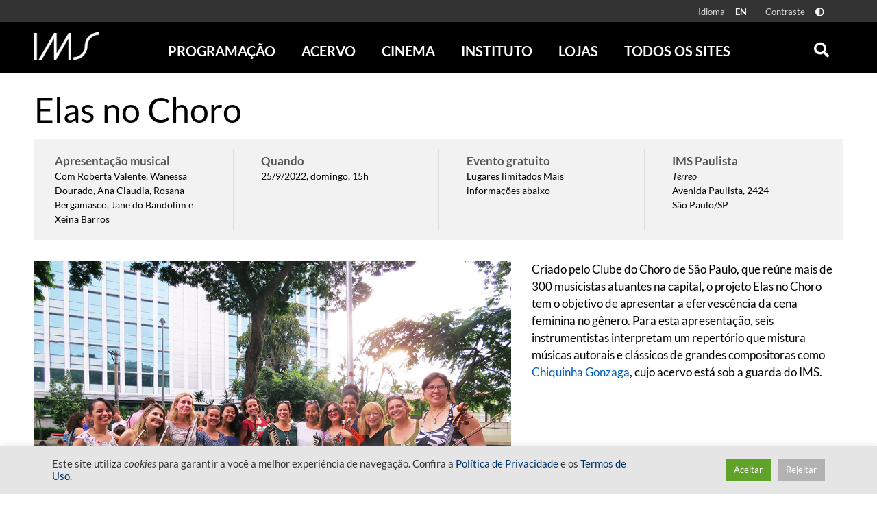

--- FILE ---
content_type: text/html; charset=UTF-8
request_url: https://ims.com.br/eventos/elas-no-choro-ims-paulista/
body_size: 24056
content:
<!doctype html>
<html class="no-js" lang="pt-BR" >
    <head><style>img.lazy{min-height:1px}</style><link href="https://ims.com.br/wp-content/plugins/w3-total-cache/pub/js/lazyload.min.js" as="script">
        <meta name="viewport" content="height=device-height, user-scalable=no, width=device-width, initial-scale=1, minimum-scale=1" />
        <style id="" media="all">/* cyrillic-ext */
@font-face {
  font-family: 'Open Sans';
  font-style: italic;
  font-weight: 300;
  font-stretch: 100%;
  font-display: swap;
  src: url(/fonts.gstatic.com/s/opensans/v44/memtYaGs126MiZpBA-UFUIcVXSCEkx2cmqvXlWqWtE6FxZCJgvAQ.woff2) format('woff2');
  unicode-range: U+0460-052F, U+1C80-1C8A, U+20B4, U+2DE0-2DFF, U+A640-A69F, U+FE2E-FE2F;
}
/* cyrillic */
@font-face {
  font-family: 'Open Sans';
  font-style: italic;
  font-weight: 300;
  font-stretch: 100%;
  font-display: swap;
  src: url(/fonts.gstatic.com/s/opensans/v44/memtYaGs126MiZpBA-UFUIcVXSCEkx2cmqvXlWqWvU6FxZCJgvAQ.woff2) format('woff2');
  unicode-range: U+0301, U+0400-045F, U+0490-0491, U+04B0-04B1, U+2116;
}
/* greek-ext */
@font-face {
  font-family: 'Open Sans';
  font-style: italic;
  font-weight: 300;
  font-stretch: 100%;
  font-display: swap;
  src: url(/fonts.gstatic.com/s/opensans/v44/memtYaGs126MiZpBA-UFUIcVXSCEkx2cmqvXlWqWtU6FxZCJgvAQ.woff2) format('woff2');
  unicode-range: U+1F00-1FFF;
}
/* greek */
@font-face {
  font-family: 'Open Sans';
  font-style: italic;
  font-weight: 300;
  font-stretch: 100%;
  font-display: swap;
  src: url(/fonts.gstatic.com/s/opensans/v44/memtYaGs126MiZpBA-UFUIcVXSCEkx2cmqvXlWqWuk6FxZCJgvAQ.woff2) format('woff2');
  unicode-range: U+0370-0377, U+037A-037F, U+0384-038A, U+038C, U+038E-03A1, U+03A3-03FF;
}
/* hebrew */
@font-face {
  font-family: 'Open Sans';
  font-style: italic;
  font-weight: 300;
  font-stretch: 100%;
  font-display: swap;
  src: url(/fonts.gstatic.com/s/opensans/v44/memtYaGs126MiZpBA-UFUIcVXSCEkx2cmqvXlWqWu06FxZCJgvAQ.woff2) format('woff2');
  unicode-range: U+0307-0308, U+0590-05FF, U+200C-2010, U+20AA, U+25CC, U+FB1D-FB4F;
}
/* math */
@font-face {
  font-family: 'Open Sans';
  font-style: italic;
  font-weight: 300;
  font-stretch: 100%;
  font-display: swap;
  src: url(/fonts.gstatic.com/s/opensans/v44/memtYaGs126MiZpBA-UFUIcVXSCEkx2cmqvXlWqWxU6FxZCJgvAQ.woff2) format('woff2');
  unicode-range: U+0302-0303, U+0305, U+0307-0308, U+0310, U+0312, U+0315, U+031A, U+0326-0327, U+032C, U+032F-0330, U+0332-0333, U+0338, U+033A, U+0346, U+034D, U+0391-03A1, U+03A3-03A9, U+03B1-03C9, U+03D1, U+03D5-03D6, U+03F0-03F1, U+03F4-03F5, U+2016-2017, U+2034-2038, U+203C, U+2040, U+2043, U+2047, U+2050, U+2057, U+205F, U+2070-2071, U+2074-208E, U+2090-209C, U+20D0-20DC, U+20E1, U+20E5-20EF, U+2100-2112, U+2114-2115, U+2117-2121, U+2123-214F, U+2190, U+2192, U+2194-21AE, U+21B0-21E5, U+21F1-21F2, U+21F4-2211, U+2213-2214, U+2216-22FF, U+2308-230B, U+2310, U+2319, U+231C-2321, U+2336-237A, U+237C, U+2395, U+239B-23B7, U+23D0, U+23DC-23E1, U+2474-2475, U+25AF, U+25B3, U+25B7, U+25BD, U+25C1, U+25CA, U+25CC, U+25FB, U+266D-266F, U+27C0-27FF, U+2900-2AFF, U+2B0E-2B11, U+2B30-2B4C, U+2BFE, U+3030, U+FF5B, U+FF5D, U+1D400-1D7FF, U+1EE00-1EEFF;
}
/* symbols */
@font-face {
  font-family: 'Open Sans';
  font-style: italic;
  font-weight: 300;
  font-stretch: 100%;
  font-display: swap;
  src: url(/fonts.gstatic.com/s/opensans/v44/memtYaGs126MiZpBA-UFUIcVXSCEkx2cmqvXlWqW106FxZCJgvAQ.woff2) format('woff2');
  unicode-range: U+0001-000C, U+000E-001F, U+007F-009F, U+20DD-20E0, U+20E2-20E4, U+2150-218F, U+2190, U+2192, U+2194-2199, U+21AF, U+21E6-21F0, U+21F3, U+2218-2219, U+2299, U+22C4-22C6, U+2300-243F, U+2440-244A, U+2460-24FF, U+25A0-27BF, U+2800-28FF, U+2921-2922, U+2981, U+29BF, U+29EB, U+2B00-2BFF, U+4DC0-4DFF, U+FFF9-FFFB, U+10140-1018E, U+10190-1019C, U+101A0, U+101D0-101FD, U+102E0-102FB, U+10E60-10E7E, U+1D2C0-1D2D3, U+1D2E0-1D37F, U+1F000-1F0FF, U+1F100-1F1AD, U+1F1E6-1F1FF, U+1F30D-1F30F, U+1F315, U+1F31C, U+1F31E, U+1F320-1F32C, U+1F336, U+1F378, U+1F37D, U+1F382, U+1F393-1F39F, U+1F3A7-1F3A8, U+1F3AC-1F3AF, U+1F3C2, U+1F3C4-1F3C6, U+1F3CA-1F3CE, U+1F3D4-1F3E0, U+1F3ED, U+1F3F1-1F3F3, U+1F3F5-1F3F7, U+1F408, U+1F415, U+1F41F, U+1F426, U+1F43F, U+1F441-1F442, U+1F444, U+1F446-1F449, U+1F44C-1F44E, U+1F453, U+1F46A, U+1F47D, U+1F4A3, U+1F4B0, U+1F4B3, U+1F4B9, U+1F4BB, U+1F4BF, U+1F4C8-1F4CB, U+1F4D6, U+1F4DA, U+1F4DF, U+1F4E3-1F4E6, U+1F4EA-1F4ED, U+1F4F7, U+1F4F9-1F4FB, U+1F4FD-1F4FE, U+1F503, U+1F507-1F50B, U+1F50D, U+1F512-1F513, U+1F53E-1F54A, U+1F54F-1F5FA, U+1F610, U+1F650-1F67F, U+1F687, U+1F68D, U+1F691, U+1F694, U+1F698, U+1F6AD, U+1F6B2, U+1F6B9-1F6BA, U+1F6BC, U+1F6C6-1F6CF, U+1F6D3-1F6D7, U+1F6E0-1F6EA, U+1F6F0-1F6F3, U+1F6F7-1F6FC, U+1F700-1F7FF, U+1F800-1F80B, U+1F810-1F847, U+1F850-1F859, U+1F860-1F887, U+1F890-1F8AD, U+1F8B0-1F8BB, U+1F8C0-1F8C1, U+1F900-1F90B, U+1F93B, U+1F946, U+1F984, U+1F996, U+1F9E9, U+1FA00-1FA6F, U+1FA70-1FA7C, U+1FA80-1FA89, U+1FA8F-1FAC6, U+1FACE-1FADC, U+1FADF-1FAE9, U+1FAF0-1FAF8, U+1FB00-1FBFF;
}
/* vietnamese */
@font-face {
  font-family: 'Open Sans';
  font-style: italic;
  font-weight: 300;
  font-stretch: 100%;
  font-display: swap;
  src: url(/fonts.gstatic.com/s/opensans/v44/memtYaGs126MiZpBA-UFUIcVXSCEkx2cmqvXlWqWtk6FxZCJgvAQ.woff2) format('woff2');
  unicode-range: U+0102-0103, U+0110-0111, U+0128-0129, U+0168-0169, U+01A0-01A1, U+01AF-01B0, U+0300-0301, U+0303-0304, U+0308-0309, U+0323, U+0329, U+1EA0-1EF9, U+20AB;
}
/* latin-ext */
@font-face {
  font-family: 'Open Sans';
  font-style: italic;
  font-weight: 300;
  font-stretch: 100%;
  font-display: swap;
  src: url(/fonts.gstatic.com/s/opensans/v44/memtYaGs126MiZpBA-UFUIcVXSCEkx2cmqvXlWqWt06FxZCJgvAQ.woff2) format('woff2');
  unicode-range: U+0100-02BA, U+02BD-02C5, U+02C7-02CC, U+02CE-02D7, U+02DD-02FF, U+0304, U+0308, U+0329, U+1D00-1DBF, U+1E00-1E9F, U+1EF2-1EFF, U+2020, U+20A0-20AB, U+20AD-20C0, U+2113, U+2C60-2C7F, U+A720-A7FF;
}
/* latin */
@font-face {
  font-family: 'Open Sans';
  font-style: italic;
  font-weight: 300;
  font-stretch: 100%;
  font-display: swap;
  src: url(/fonts.gstatic.com/s/opensans/v44/memtYaGs126MiZpBA-UFUIcVXSCEkx2cmqvXlWqWuU6FxZCJgg.woff2) format('woff2');
  unicode-range: U+0000-00FF, U+0131, U+0152-0153, U+02BB-02BC, U+02C6, U+02DA, U+02DC, U+0304, U+0308, U+0329, U+2000-206F, U+20AC, U+2122, U+2191, U+2193, U+2212, U+2215, U+FEFF, U+FFFD;
}
/* cyrillic-ext */
@font-face {
  font-family: 'Open Sans';
  font-style: italic;
  font-weight: 400;
  font-stretch: 100%;
  font-display: swap;
  src: url(/fonts.gstatic.com/s/opensans/v44/memtYaGs126MiZpBA-UFUIcVXSCEkx2cmqvXlWqWtE6FxZCJgvAQ.woff2) format('woff2');
  unicode-range: U+0460-052F, U+1C80-1C8A, U+20B4, U+2DE0-2DFF, U+A640-A69F, U+FE2E-FE2F;
}
/* cyrillic */
@font-face {
  font-family: 'Open Sans';
  font-style: italic;
  font-weight: 400;
  font-stretch: 100%;
  font-display: swap;
  src: url(/fonts.gstatic.com/s/opensans/v44/memtYaGs126MiZpBA-UFUIcVXSCEkx2cmqvXlWqWvU6FxZCJgvAQ.woff2) format('woff2');
  unicode-range: U+0301, U+0400-045F, U+0490-0491, U+04B0-04B1, U+2116;
}
/* greek-ext */
@font-face {
  font-family: 'Open Sans';
  font-style: italic;
  font-weight: 400;
  font-stretch: 100%;
  font-display: swap;
  src: url(/fonts.gstatic.com/s/opensans/v44/memtYaGs126MiZpBA-UFUIcVXSCEkx2cmqvXlWqWtU6FxZCJgvAQ.woff2) format('woff2');
  unicode-range: U+1F00-1FFF;
}
/* greek */
@font-face {
  font-family: 'Open Sans';
  font-style: italic;
  font-weight: 400;
  font-stretch: 100%;
  font-display: swap;
  src: url(/fonts.gstatic.com/s/opensans/v44/memtYaGs126MiZpBA-UFUIcVXSCEkx2cmqvXlWqWuk6FxZCJgvAQ.woff2) format('woff2');
  unicode-range: U+0370-0377, U+037A-037F, U+0384-038A, U+038C, U+038E-03A1, U+03A3-03FF;
}
/* hebrew */
@font-face {
  font-family: 'Open Sans';
  font-style: italic;
  font-weight: 400;
  font-stretch: 100%;
  font-display: swap;
  src: url(/fonts.gstatic.com/s/opensans/v44/memtYaGs126MiZpBA-UFUIcVXSCEkx2cmqvXlWqWu06FxZCJgvAQ.woff2) format('woff2');
  unicode-range: U+0307-0308, U+0590-05FF, U+200C-2010, U+20AA, U+25CC, U+FB1D-FB4F;
}
/* math */
@font-face {
  font-family: 'Open Sans';
  font-style: italic;
  font-weight: 400;
  font-stretch: 100%;
  font-display: swap;
  src: url(/fonts.gstatic.com/s/opensans/v44/memtYaGs126MiZpBA-UFUIcVXSCEkx2cmqvXlWqWxU6FxZCJgvAQ.woff2) format('woff2');
  unicode-range: U+0302-0303, U+0305, U+0307-0308, U+0310, U+0312, U+0315, U+031A, U+0326-0327, U+032C, U+032F-0330, U+0332-0333, U+0338, U+033A, U+0346, U+034D, U+0391-03A1, U+03A3-03A9, U+03B1-03C9, U+03D1, U+03D5-03D6, U+03F0-03F1, U+03F4-03F5, U+2016-2017, U+2034-2038, U+203C, U+2040, U+2043, U+2047, U+2050, U+2057, U+205F, U+2070-2071, U+2074-208E, U+2090-209C, U+20D0-20DC, U+20E1, U+20E5-20EF, U+2100-2112, U+2114-2115, U+2117-2121, U+2123-214F, U+2190, U+2192, U+2194-21AE, U+21B0-21E5, U+21F1-21F2, U+21F4-2211, U+2213-2214, U+2216-22FF, U+2308-230B, U+2310, U+2319, U+231C-2321, U+2336-237A, U+237C, U+2395, U+239B-23B7, U+23D0, U+23DC-23E1, U+2474-2475, U+25AF, U+25B3, U+25B7, U+25BD, U+25C1, U+25CA, U+25CC, U+25FB, U+266D-266F, U+27C0-27FF, U+2900-2AFF, U+2B0E-2B11, U+2B30-2B4C, U+2BFE, U+3030, U+FF5B, U+FF5D, U+1D400-1D7FF, U+1EE00-1EEFF;
}
/* symbols */
@font-face {
  font-family: 'Open Sans';
  font-style: italic;
  font-weight: 400;
  font-stretch: 100%;
  font-display: swap;
  src: url(/fonts.gstatic.com/s/opensans/v44/memtYaGs126MiZpBA-UFUIcVXSCEkx2cmqvXlWqW106FxZCJgvAQ.woff2) format('woff2');
  unicode-range: U+0001-000C, U+000E-001F, U+007F-009F, U+20DD-20E0, U+20E2-20E4, U+2150-218F, U+2190, U+2192, U+2194-2199, U+21AF, U+21E6-21F0, U+21F3, U+2218-2219, U+2299, U+22C4-22C6, U+2300-243F, U+2440-244A, U+2460-24FF, U+25A0-27BF, U+2800-28FF, U+2921-2922, U+2981, U+29BF, U+29EB, U+2B00-2BFF, U+4DC0-4DFF, U+FFF9-FFFB, U+10140-1018E, U+10190-1019C, U+101A0, U+101D0-101FD, U+102E0-102FB, U+10E60-10E7E, U+1D2C0-1D2D3, U+1D2E0-1D37F, U+1F000-1F0FF, U+1F100-1F1AD, U+1F1E6-1F1FF, U+1F30D-1F30F, U+1F315, U+1F31C, U+1F31E, U+1F320-1F32C, U+1F336, U+1F378, U+1F37D, U+1F382, U+1F393-1F39F, U+1F3A7-1F3A8, U+1F3AC-1F3AF, U+1F3C2, U+1F3C4-1F3C6, U+1F3CA-1F3CE, U+1F3D4-1F3E0, U+1F3ED, U+1F3F1-1F3F3, U+1F3F5-1F3F7, U+1F408, U+1F415, U+1F41F, U+1F426, U+1F43F, U+1F441-1F442, U+1F444, U+1F446-1F449, U+1F44C-1F44E, U+1F453, U+1F46A, U+1F47D, U+1F4A3, U+1F4B0, U+1F4B3, U+1F4B9, U+1F4BB, U+1F4BF, U+1F4C8-1F4CB, U+1F4D6, U+1F4DA, U+1F4DF, U+1F4E3-1F4E6, U+1F4EA-1F4ED, U+1F4F7, U+1F4F9-1F4FB, U+1F4FD-1F4FE, U+1F503, U+1F507-1F50B, U+1F50D, U+1F512-1F513, U+1F53E-1F54A, U+1F54F-1F5FA, U+1F610, U+1F650-1F67F, U+1F687, U+1F68D, U+1F691, U+1F694, U+1F698, U+1F6AD, U+1F6B2, U+1F6B9-1F6BA, U+1F6BC, U+1F6C6-1F6CF, U+1F6D3-1F6D7, U+1F6E0-1F6EA, U+1F6F0-1F6F3, U+1F6F7-1F6FC, U+1F700-1F7FF, U+1F800-1F80B, U+1F810-1F847, U+1F850-1F859, U+1F860-1F887, U+1F890-1F8AD, U+1F8B0-1F8BB, U+1F8C0-1F8C1, U+1F900-1F90B, U+1F93B, U+1F946, U+1F984, U+1F996, U+1F9E9, U+1FA00-1FA6F, U+1FA70-1FA7C, U+1FA80-1FA89, U+1FA8F-1FAC6, U+1FACE-1FADC, U+1FADF-1FAE9, U+1FAF0-1FAF8, U+1FB00-1FBFF;
}
/* vietnamese */
@font-face {
  font-family: 'Open Sans';
  font-style: italic;
  font-weight: 400;
  font-stretch: 100%;
  font-display: swap;
  src: url(/fonts.gstatic.com/s/opensans/v44/memtYaGs126MiZpBA-UFUIcVXSCEkx2cmqvXlWqWtk6FxZCJgvAQ.woff2) format('woff2');
  unicode-range: U+0102-0103, U+0110-0111, U+0128-0129, U+0168-0169, U+01A0-01A1, U+01AF-01B0, U+0300-0301, U+0303-0304, U+0308-0309, U+0323, U+0329, U+1EA0-1EF9, U+20AB;
}
/* latin-ext */
@font-face {
  font-family: 'Open Sans';
  font-style: italic;
  font-weight: 400;
  font-stretch: 100%;
  font-display: swap;
  src: url(/fonts.gstatic.com/s/opensans/v44/memtYaGs126MiZpBA-UFUIcVXSCEkx2cmqvXlWqWt06FxZCJgvAQ.woff2) format('woff2');
  unicode-range: U+0100-02BA, U+02BD-02C5, U+02C7-02CC, U+02CE-02D7, U+02DD-02FF, U+0304, U+0308, U+0329, U+1D00-1DBF, U+1E00-1E9F, U+1EF2-1EFF, U+2020, U+20A0-20AB, U+20AD-20C0, U+2113, U+2C60-2C7F, U+A720-A7FF;
}
/* latin */
@font-face {
  font-family: 'Open Sans';
  font-style: italic;
  font-weight: 400;
  font-stretch: 100%;
  font-display: swap;
  src: url(/fonts.gstatic.com/s/opensans/v44/memtYaGs126MiZpBA-UFUIcVXSCEkx2cmqvXlWqWuU6FxZCJgg.woff2) format('woff2');
  unicode-range: U+0000-00FF, U+0131, U+0152-0153, U+02BB-02BC, U+02C6, U+02DA, U+02DC, U+0304, U+0308, U+0329, U+2000-206F, U+20AC, U+2122, U+2191, U+2193, U+2212, U+2215, U+FEFF, U+FFFD;
}
/* cyrillic-ext */
@font-face {
  font-family: 'Open Sans';
  font-style: italic;
  font-weight: 700;
  font-stretch: 100%;
  font-display: swap;
  src: url(/fonts.gstatic.com/s/opensans/v44/memtYaGs126MiZpBA-UFUIcVXSCEkx2cmqvXlWqWtE6FxZCJgvAQ.woff2) format('woff2');
  unicode-range: U+0460-052F, U+1C80-1C8A, U+20B4, U+2DE0-2DFF, U+A640-A69F, U+FE2E-FE2F;
}
/* cyrillic */
@font-face {
  font-family: 'Open Sans';
  font-style: italic;
  font-weight: 700;
  font-stretch: 100%;
  font-display: swap;
  src: url(/fonts.gstatic.com/s/opensans/v44/memtYaGs126MiZpBA-UFUIcVXSCEkx2cmqvXlWqWvU6FxZCJgvAQ.woff2) format('woff2');
  unicode-range: U+0301, U+0400-045F, U+0490-0491, U+04B0-04B1, U+2116;
}
/* greek-ext */
@font-face {
  font-family: 'Open Sans';
  font-style: italic;
  font-weight: 700;
  font-stretch: 100%;
  font-display: swap;
  src: url(/fonts.gstatic.com/s/opensans/v44/memtYaGs126MiZpBA-UFUIcVXSCEkx2cmqvXlWqWtU6FxZCJgvAQ.woff2) format('woff2');
  unicode-range: U+1F00-1FFF;
}
/* greek */
@font-face {
  font-family: 'Open Sans';
  font-style: italic;
  font-weight: 700;
  font-stretch: 100%;
  font-display: swap;
  src: url(/fonts.gstatic.com/s/opensans/v44/memtYaGs126MiZpBA-UFUIcVXSCEkx2cmqvXlWqWuk6FxZCJgvAQ.woff2) format('woff2');
  unicode-range: U+0370-0377, U+037A-037F, U+0384-038A, U+038C, U+038E-03A1, U+03A3-03FF;
}
/* hebrew */
@font-face {
  font-family: 'Open Sans';
  font-style: italic;
  font-weight: 700;
  font-stretch: 100%;
  font-display: swap;
  src: url(/fonts.gstatic.com/s/opensans/v44/memtYaGs126MiZpBA-UFUIcVXSCEkx2cmqvXlWqWu06FxZCJgvAQ.woff2) format('woff2');
  unicode-range: U+0307-0308, U+0590-05FF, U+200C-2010, U+20AA, U+25CC, U+FB1D-FB4F;
}
/* math */
@font-face {
  font-family: 'Open Sans';
  font-style: italic;
  font-weight: 700;
  font-stretch: 100%;
  font-display: swap;
  src: url(/fonts.gstatic.com/s/opensans/v44/memtYaGs126MiZpBA-UFUIcVXSCEkx2cmqvXlWqWxU6FxZCJgvAQ.woff2) format('woff2');
  unicode-range: U+0302-0303, U+0305, U+0307-0308, U+0310, U+0312, U+0315, U+031A, U+0326-0327, U+032C, U+032F-0330, U+0332-0333, U+0338, U+033A, U+0346, U+034D, U+0391-03A1, U+03A3-03A9, U+03B1-03C9, U+03D1, U+03D5-03D6, U+03F0-03F1, U+03F4-03F5, U+2016-2017, U+2034-2038, U+203C, U+2040, U+2043, U+2047, U+2050, U+2057, U+205F, U+2070-2071, U+2074-208E, U+2090-209C, U+20D0-20DC, U+20E1, U+20E5-20EF, U+2100-2112, U+2114-2115, U+2117-2121, U+2123-214F, U+2190, U+2192, U+2194-21AE, U+21B0-21E5, U+21F1-21F2, U+21F4-2211, U+2213-2214, U+2216-22FF, U+2308-230B, U+2310, U+2319, U+231C-2321, U+2336-237A, U+237C, U+2395, U+239B-23B7, U+23D0, U+23DC-23E1, U+2474-2475, U+25AF, U+25B3, U+25B7, U+25BD, U+25C1, U+25CA, U+25CC, U+25FB, U+266D-266F, U+27C0-27FF, U+2900-2AFF, U+2B0E-2B11, U+2B30-2B4C, U+2BFE, U+3030, U+FF5B, U+FF5D, U+1D400-1D7FF, U+1EE00-1EEFF;
}
/* symbols */
@font-face {
  font-family: 'Open Sans';
  font-style: italic;
  font-weight: 700;
  font-stretch: 100%;
  font-display: swap;
  src: url(/fonts.gstatic.com/s/opensans/v44/memtYaGs126MiZpBA-UFUIcVXSCEkx2cmqvXlWqW106FxZCJgvAQ.woff2) format('woff2');
  unicode-range: U+0001-000C, U+000E-001F, U+007F-009F, U+20DD-20E0, U+20E2-20E4, U+2150-218F, U+2190, U+2192, U+2194-2199, U+21AF, U+21E6-21F0, U+21F3, U+2218-2219, U+2299, U+22C4-22C6, U+2300-243F, U+2440-244A, U+2460-24FF, U+25A0-27BF, U+2800-28FF, U+2921-2922, U+2981, U+29BF, U+29EB, U+2B00-2BFF, U+4DC0-4DFF, U+FFF9-FFFB, U+10140-1018E, U+10190-1019C, U+101A0, U+101D0-101FD, U+102E0-102FB, U+10E60-10E7E, U+1D2C0-1D2D3, U+1D2E0-1D37F, U+1F000-1F0FF, U+1F100-1F1AD, U+1F1E6-1F1FF, U+1F30D-1F30F, U+1F315, U+1F31C, U+1F31E, U+1F320-1F32C, U+1F336, U+1F378, U+1F37D, U+1F382, U+1F393-1F39F, U+1F3A7-1F3A8, U+1F3AC-1F3AF, U+1F3C2, U+1F3C4-1F3C6, U+1F3CA-1F3CE, U+1F3D4-1F3E0, U+1F3ED, U+1F3F1-1F3F3, U+1F3F5-1F3F7, U+1F408, U+1F415, U+1F41F, U+1F426, U+1F43F, U+1F441-1F442, U+1F444, U+1F446-1F449, U+1F44C-1F44E, U+1F453, U+1F46A, U+1F47D, U+1F4A3, U+1F4B0, U+1F4B3, U+1F4B9, U+1F4BB, U+1F4BF, U+1F4C8-1F4CB, U+1F4D6, U+1F4DA, U+1F4DF, U+1F4E3-1F4E6, U+1F4EA-1F4ED, U+1F4F7, U+1F4F9-1F4FB, U+1F4FD-1F4FE, U+1F503, U+1F507-1F50B, U+1F50D, U+1F512-1F513, U+1F53E-1F54A, U+1F54F-1F5FA, U+1F610, U+1F650-1F67F, U+1F687, U+1F68D, U+1F691, U+1F694, U+1F698, U+1F6AD, U+1F6B2, U+1F6B9-1F6BA, U+1F6BC, U+1F6C6-1F6CF, U+1F6D3-1F6D7, U+1F6E0-1F6EA, U+1F6F0-1F6F3, U+1F6F7-1F6FC, U+1F700-1F7FF, U+1F800-1F80B, U+1F810-1F847, U+1F850-1F859, U+1F860-1F887, U+1F890-1F8AD, U+1F8B0-1F8BB, U+1F8C0-1F8C1, U+1F900-1F90B, U+1F93B, U+1F946, U+1F984, U+1F996, U+1F9E9, U+1FA00-1FA6F, U+1FA70-1FA7C, U+1FA80-1FA89, U+1FA8F-1FAC6, U+1FACE-1FADC, U+1FADF-1FAE9, U+1FAF0-1FAF8, U+1FB00-1FBFF;
}
/* vietnamese */
@font-face {
  font-family: 'Open Sans';
  font-style: italic;
  font-weight: 700;
  font-stretch: 100%;
  font-display: swap;
  src: url(/fonts.gstatic.com/s/opensans/v44/memtYaGs126MiZpBA-UFUIcVXSCEkx2cmqvXlWqWtk6FxZCJgvAQ.woff2) format('woff2');
  unicode-range: U+0102-0103, U+0110-0111, U+0128-0129, U+0168-0169, U+01A0-01A1, U+01AF-01B0, U+0300-0301, U+0303-0304, U+0308-0309, U+0323, U+0329, U+1EA0-1EF9, U+20AB;
}
/* latin-ext */
@font-face {
  font-family: 'Open Sans';
  font-style: italic;
  font-weight: 700;
  font-stretch: 100%;
  font-display: swap;
  src: url(/fonts.gstatic.com/s/opensans/v44/memtYaGs126MiZpBA-UFUIcVXSCEkx2cmqvXlWqWt06FxZCJgvAQ.woff2) format('woff2');
  unicode-range: U+0100-02BA, U+02BD-02C5, U+02C7-02CC, U+02CE-02D7, U+02DD-02FF, U+0304, U+0308, U+0329, U+1D00-1DBF, U+1E00-1E9F, U+1EF2-1EFF, U+2020, U+20A0-20AB, U+20AD-20C0, U+2113, U+2C60-2C7F, U+A720-A7FF;
}
/* latin */
@font-face {
  font-family: 'Open Sans';
  font-style: italic;
  font-weight: 700;
  font-stretch: 100%;
  font-display: swap;
  src: url(/fonts.gstatic.com/s/opensans/v44/memtYaGs126MiZpBA-UFUIcVXSCEkx2cmqvXlWqWuU6FxZCJgg.woff2) format('woff2');
  unicode-range: U+0000-00FF, U+0131, U+0152-0153, U+02BB-02BC, U+02C6, U+02DA, U+02DC, U+0304, U+0308, U+0329, U+2000-206F, U+20AC, U+2122, U+2191, U+2193, U+2212, U+2215, U+FEFF, U+FFFD;
}
/* cyrillic-ext */
@font-face {
  font-family: 'Open Sans';
  font-style: italic;
  font-weight: 800;
  font-stretch: 100%;
  font-display: swap;
  src: url(/fonts.gstatic.com/s/opensans/v44/memtYaGs126MiZpBA-UFUIcVXSCEkx2cmqvXlWqWtE6FxZCJgvAQ.woff2) format('woff2');
  unicode-range: U+0460-052F, U+1C80-1C8A, U+20B4, U+2DE0-2DFF, U+A640-A69F, U+FE2E-FE2F;
}
/* cyrillic */
@font-face {
  font-family: 'Open Sans';
  font-style: italic;
  font-weight: 800;
  font-stretch: 100%;
  font-display: swap;
  src: url(/fonts.gstatic.com/s/opensans/v44/memtYaGs126MiZpBA-UFUIcVXSCEkx2cmqvXlWqWvU6FxZCJgvAQ.woff2) format('woff2');
  unicode-range: U+0301, U+0400-045F, U+0490-0491, U+04B0-04B1, U+2116;
}
/* greek-ext */
@font-face {
  font-family: 'Open Sans';
  font-style: italic;
  font-weight: 800;
  font-stretch: 100%;
  font-display: swap;
  src: url(/fonts.gstatic.com/s/opensans/v44/memtYaGs126MiZpBA-UFUIcVXSCEkx2cmqvXlWqWtU6FxZCJgvAQ.woff2) format('woff2');
  unicode-range: U+1F00-1FFF;
}
/* greek */
@font-face {
  font-family: 'Open Sans';
  font-style: italic;
  font-weight: 800;
  font-stretch: 100%;
  font-display: swap;
  src: url(/fonts.gstatic.com/s/opensans/v44/memtYaGs126MiZpBA-UFUIcVXSCEkx2cmqvXlWqWuk6FxZCJgvAQ.woff2) format('woff2');
  unicode-range: U+0370-0377, U+037A-037F, U+0384-038A, U+038C, U+038E-03A1, U+03A3-03FF;
}
/* hebrew */
@font-face {
  font-family: 'Open Sans';
  font-style: italic;
  font-weight: 800;
  font-stretch: 100%;
  font-display: swap;
  src: url(/fonts.gstatic.com/s/opensans/v44/memtYaGs126MiZpBA-UFUIcVXSCEkx2cmqvXlWqWu06FxZCJgvAQ.woff2) format('woff2');
  unicode-range: U+0307-0308, U+0590-05FF, U+200C-2010, U+20AA, U+25CC, U+FB1D-FB4F;
}
/* math */
@font-face {
  font-family: 'Open Sans';
  font-style: italic;
  font-weight: 800;
  font-stretch: 100%;
  font-display: swap;
  src: url(/fonts.gstatic.com/s/opensans/v44/memtYaGs126MiZpBA-UFUIcVXSCEkx2cmqvXlWqWxU6FxZCJgvAQ.woff2) format('woff2');
  unicode-range: U+0302-0303, U+0305, U+0307-0308, U+0310, U+0312, U+0315, U+031A, U+0326-0327, U+032C, U+032F-0330, U+0332-0333, U+0338, U+033A, U+0346, U+034D, U+0391-03A1, U+03A3-03A9, U+03B1-03C9, U+03D1, U+03D5-03D6, U+03F0-03F1, U+03F4-03F5, U+2016-2017, U+2034-2038, U+203C, U+2040, U+2043, U+2047, U+2050, U+2057, U+205F, U+2070-2071, U+2074-208E, U+2090-209C, U+20D0-20DC, U+20E1, U+20E5-20EF, U+2100-2112, U+2114-2115, U+2117-2121, U+2123-214F, U+2190, U+2192, U+2194-21AE, U+21B0-21E5, U+21F1-21F2, U+21F4-2211, U+2213-2214, U+2216-22FF, U+2308-230B, U+2310, U+2319, U+231C-2321, U+2336-237A, U+237C, U+2395, U+239B-23B7, U+23D0, U+23DC-23E1, U+2474-2475, U+25AF, U+25B3, U+25B7, U+25BD, U+25C1, U+25CA, U+25CC, U+25FB, U+266D-266F, U+27C0-27FF, U+2900-2AFF, U+2B0E-2B11, U+2B30-2B4C, U+2BFE, U+3030, U+FF5B, U+FF5D, U+1D400-1D7FF, U+1EE00-1EEFF;
}
/* symbols */
@font-face {
  font-family: 'Open Sans';
  font-style: italic;
  font-weight: 800;
  font-stretch: 100%;
  font-display: swap;
  src: url(/fonts.gstatic.com/s/opensans/v44/memtYaGs126MiZpBA-UFUIcVXSCEkx2cmqvXlWqW106FxZCJgvAQ.woff2) format('woff2');
  unicode-range: U+0001-000C, U+000E-001F, U+007F-009F, U+20DD-20E0, U+20E2-20E4, U+2150-218F, U+2190, U+2192, U+2194-2199, U+21AF, U+21E6-21F0, U+21F3, U+2218-2219, U+2299, U+22C4-22C6, U+2300-243F, U+2440-244A, U+2460-24FF, U+25A0-27BF, U+2800-28FF, U+2921-2922, U+2981, U+29BF, U+29EB, U+2B00-2BFF, U+4DC0-4DFF, U+FFF9-FFFB, U+10140-1018E, U+10190-1019C, U+101A0, U+101D0-101FD, U+102E0-102FB, U+10E60-10E7E, U+1D2C0-1D2D3, U+1D2E0-1D37F, U+1F000-1F0FF, U+1F100-1F1AD, U+1F1E6-1F1FF, U+1F30D-1F30F, U+1F315, U+1F31C, U+1F31E, U+1F320-1F32C, U+1F336, U+1F378, U+1F37D, U+1F382, U+1F393-1F39F, U+1F3A7-1F3A8, U+1F3AC-1F3AF, U+1F3C2, U+1F3C4-1F3C6, U+1F3CA-1F3CE, U+1F3D4-1F3E0, U+1F3ED, U+1F3F1-1F3F3, U+1F3F5-1F3F7, U+1F408, U+1F415, U+1F41F, U+1F426, U+1F43F, U+1F441-1F442, U+1F444, U+1F446-1F449, U+1F44C-1F44E, U+1F453, U+1F46A, U+1F47D, U+1F4A3, U+1F4B0, U+1F4B3, U+1F4B9, U+1F4BB, U+1F4BF, U+1F4C8-1F4CB, U+1F4D6, U+1F4DA, U+1F4DF, U+1F4E3-1F4E6, U+1F4EA-1F4ED, U+1F4F7, U+1F4F9-1F4FB, U+1F4FD-1F4FE, U+1F503, U+1F507-1F50B, U+1F50D, U+1F512-1F513, U+1F53E-1F54A, U+1F54F-1F5FA, U+1F610, U+1F650-1F67F, U+1F687, U+1F68D, U+1F691, U+1F694, U+1F698, U+1F6AD, U+1F6B2, U+1F6B9-1F6BA, U+1F6BC, U+1F6C6-1F6CF, U+1F6D3-1F6D7, U+1F6E0-1F6EA, U+1F6F0-1F6F3, U+1F6F7-1F6FC, U+1F700-1F7FF, U+1F800-1F80B, U+1F810-1F847, U+1F850-1F859, U+1F860-1F887, U+1F890-1F8AD, U+1F8B0-1F8BB, U+1F8C0-1F8C1, U+1F900-1F90B, U+1F93B, U+1F946, U+1F984, U+1F996, U+1F9E9, U+1FA00-1FA6F, U+1FA70-1FA7C, U+1FA80-1FA89, U+1FA8F-1FAC6, U+1FACE-1FADC, U+1FADF-1FAE9, U+1FAF0-1FAF8, U+1FB00-1FBFF;
}
/* vietnamese */
@font-face {
  font-family: 'Open Sans';
  font-style: italic;
  font-weight: 800;
  font-stretch: 100%;
  font-display: swap;
  src: url(/fonts.gstatic.com/s/opensans/v44/memtYaGs126MiZpBA-UFUIcVXSCEkx2cmqvXlWqWtk6FxZCJgvAQ.woff2) format('woff2');
  unicode-range: U+0102-0103, U+0110-0111, U+0128-0129, U+0168-0169, U+01A0-01A1, U+01AF-01B0, U+0300-0301, U+0303-0304, U+0308-0309, U+0323, U+0329, U+1EA0-1EF9, U+20AB;
}
/* latin-ext */
@font-face {
  font-family: 'Open Sans';
  font-style: italic;
  font-weight: 800;
  font-stretch: 100%;
  font-display: swap;
  src: url(/fonts.gstatic.com/s/opensans/v44/memtYaGs126MiZpBA-UFUIcVXSCEkx2cmqvXlWqWt06FxZCJgvAQ.woff2) format('woff2');
  unicode-range: U+0100-02BA, U+02BD-02C5, U+02C7-02CC, U+02CE-02D7, U+02DD-02FF, U+0304, U+0308, U+0329, U+1D00-1DBF, U+1E00-1E9F, U+1EF2-1EFF, U+2020, U+20A0-20AB, U+20AD-20C0, U+2113, U+2C60-2C7F, U+A720-A7FF;
}
/* latin */
@font-face {
  font-family: 'Open Sans';
  font-style: italic;
  font-weight: 800;
  font-stretch: 100%;
  font-display: swap;
  src: url(/fonts.gstatic.com/s/opensans/v44/memtYaGs126MiZpBA-UFUIcVXSCEkx2cmqvXlWqWuU6FxZCJgg.woff2) format('woff2');
  unicode-range: U+0000-00FF, U+0131, U+0152-0153, U+02BB-02BC, U+02C6, U+02DA, U+02DC, U+0304, U+0308, U+0329, U+2000-206F, U+20AC, U+2122, U+2191, U+2193, U+2212, U+2215, U+FEFF, U+FFFD;
}
/* cyrillic-ext */
@font-face {
  font-family: 'Open Sans';
  font-style: normal;
  font-weight: 300;
  font-stretch: 100%;
  font-display: swap;
  src: url(/fonts.gstatic.com/s/opensans/v44/memvYaGs126MiZpBA-UvWbX2vVnXBbObj2OVTSKmu0SC55K5gw.woff2) format('woff2');
  unicode-range: U+0460-052F, U+1C80-1C8A, U+20B4, U+2DE0-2DFF, U+A640-A69F, U+FE2E-FE2F;
}
/* cyrillic */
@font-face {
  font-family: 'Open Sans';
  font-style: normal;
  font-weight: 300;
  font-stretch: 100%;
  font-display: swap;
  src: url(/fonts.gstatic.com/s/opensans/v44/memvYaGs126MiZpBA-UvWbX2vVnXBbObj2OVTSumu0SC55K5gw.woff2) format('woff2');
  unicode-range: U+0301, U+0400-045F, U+0490-0491, U+04B0-04B1, U+2116;
}
/* greek-ext */
@font-face {
  font-family: 'Open Sans';
  font-style: normal;
  font-weight: 300;
  font-stretch: 100%;
  font-display: swap;
  src: url(/fonts.gstatic.com/s/opensans/v44/memvYaGs126MiZpBA-UvWbX2vVnXBbObj2OVTSOmu0SC55K5gw.woff2) format('woff2');
  unicode-range: U+1F00-1FFF;
}
/* greek */
@font-face {
  font-family: 'Open Sans';
  font-style: normal;
  font-weight: 300;
  font-stretch: 100%;
  font-display: swap;
  src: url(/fonts.gstatic.com/s/opensans/v44/memvYaGs126MiZpBA-UvWbX2vVnXBbObj2OVTSymu0SC55K5gw.woff2) format('woff2');
  unicode-range: U+0370-0377, U+037A-037F, U+0384-038A, U+038C, U+038E-03A1, U+03A3-03FF;
}
/* hebrew */
@font-face {
  font-family: 'Open Sans';
  font-style: normal;
  font-weight: 300;
  font-stretch: 100%;
  font-display: swap;
  src: url(/fonts.gstatic.com/s/opensans/v44/memvYaGs126MiZpBA-UvWbX2vVnXBbObj2OVTS2mu0SC55K5gw.woff2) format('woff2');
  unicode-range: U+0307-0308, U+0590-05FF, U+200C-2010, U+20AA, U+25CC, U+FB1D-FB4F;
}
/* math */
@font-face {
  font-family: 'Open Sans';
  font-style: normal;
  font-weight: 300;
  font-stretch: 100%;
  font-display: swap;
  src: url(/fonts.gstatic.com/s/opensans/v44/memvYaGs126MiZpBA-UvWbX2vVnXBbObj2OVTVOmu0SC55K5gw.woff2) format('woff2');
  unicode-range: U+0302-0303, U+0305, U+0307-0308, U+0310, U+0312, U+0315, U+031A, U+0326-0327, U+032C, U+032F-0330, U+0332-0333, U+0338, U+033A, U+0346, U+034D, U+0391-03A1, U+03A3-03A9, U+03B1-03C9, U+03D1, U+03D5-03D6, U+03F0-03F1, U+03F4-03F5, U+2016-2017, U+2034-2038, U+203C, U+2040, U+2043, U+2047, U+2050, U+2057, U+205F, U+2070-2071, U+2074-208E, U+2090-209C, U+20D0-20DC, U+20E1, U+20E5-20EF, U+2100-2112, U+2114-2115, U+2117-2121, U+2123-214F, U+2190, U+2192, U+2194-21AE, U+21B0-21E5, U+21F1-21F2, U+21F4-2211, U+2213-2214, U+2216-22FF, U+2308-230B, U+2310, U+2319, U+231C-2321, U+2336-237A, U+237C, U+2395, U+239B-23B7, U+23D0, U+23DC-23E1, U+2474-2475, U+25AF, U+25B3, U+25B7, U+25BD, U+25C1, U+25CA, U+25CC, U+25FB, U+266D-266F, U+27C0-27FF, U+2900-2AFF, U+2B0E-2B11, U+2B30-2B4C, U+2BFE, U+3030, U+FF5B, U+FF5D, U+1D400-1D7FF, U+1EE00-1EEFF;
}
/* symbols */
@font-face {
  font-family: 'Open Sans';
  font-style: normal;
  font-weight: 300;
  font-stretch: 100%;
  font-display: swap;
  src: url(/fonts.gstatic.com/s/opensans/v44/memvYaGs126MiZpBA-UvWbX2vVnXBbObj2OVTUGmu0SC55K5gw.woff2) format('woff2');
  unicode-range: U+0001-000C, U+000E-001F, U+007F-009F, U+20DD-20E0, U+20E2-20E4, U+2150-218F, U+2190, U+2192, U+2194-2199, U+21AF, U+21E6-21F0, U+21F3, U+2218-2219, U+2299, U+22C4-22C6, U+2300-243F, U+2440-244A, U+2460-24FF, U+25A0-27BF, U+2800-28FF, U+2921-2922, U+2981, U+29BF, U+29EB, U+2B00-2BFF, U+4DC0-4DFF, U+FFF9-FFFB, U+10140-1018E, U+10190-1019C, U+101A0, U+101D0-101FD, U+102E0-102FB, U+10E60-10E7E, U+1D2C0-1D2D3, U+1D2E0-1D37F, U+1F000-1F0FF, U+1F100-1F1AD, U+1F1E6-1F1FF, U+1F30D-1F30F, U+1F315, U+1F31C, U+1F31E, U+1F320-1F32C, U+1F336, U+1F378, U+1F37D, U+1F382, U+1F393-1F39F, U+1F3A7-1F3A8, U+1F3AC-1F3AF, U+1F3C2, U+1F3C4-1F3C6, U+1F3CA-1F3CE, U+1F3D4-1F3E0, U+1F3ED, U+1F3F1-1F3F3, U+1F3F5-1F3F7, U+1F408, U+1F415, U+1F41F, U+1F426, U+1F43F, U+1F441-1F442, U+1F444, U+1F446-1F449, U+1F44C-1F44E, U+1F453, U+1F46A, U+1F47D, U+1F4A3, U+1F4B0, U+1F4B3, U+1F4B9, U+1F4BB, U+1F4BF, U+1F4C8-1F4CB, U+1F4D6, U+1F4DA, U+1F4DF, U+1F4E3-1F4E6, U+1F4EA-1F4ED, U+1F4F7, U+1F4F9-1F4FB, U+1F4FD-1F4FE, U+1F503, U+1F507-1F50B, U+1F50D, U+1F512-1F513, U+1F53E-1F54A, U+1F54F-1F5FA, U+1F610, U+1F650-1F67F, U+1F687, U+1F68D, U+1F691, U+1F694, U+1F698, U+1F6AD, U+1F6B2, U+1F6B9-1F6BA, U+1F6BC, U+1F6C6-1F6CF, U+1F6D3-1F6D7, U+1F6E0-1F6EA, U+1F6F0-1F6F3, U+1F6F7-1F6FC, U+1F700-1F7FF, U+1F800-1F80B, U+1F810-1F847, U+1F850-1F859, U+1F860-1F887, U+1F890-1F8AD, U+1F8B0-1F8BB, U+1F8C0-1F8C1, U+1F900-1F90B, U+1F93B, U+1F946, U+1F984, U+1F996, U+1F9E9, U+1FA00-1FA6F, U+1FA70-1FA7C, U+1FA80-1FA89, U+1FA8F-1FAC6, U+1FACE-1FADC, U+1FADF-1FAE9, U+1FAF0-1FAF8, U+1FB00-1FBFF;
}
/* vietnamese */
@font-face {
  font-family: 'Open Sans';
  font-style: normal;
  font-weight: 300;
  font-stretch: 100%;
  font-display: swap;
  src: url(/fonts.gstatic.com/s/opensans/v44/memvYaGs126MiZpBA-UvWbX2vVnXBbObj2OVTSCmu0SC55K5gw.woff2) format('woff2');
  unicode-range: U+0102-0103, U+0110-0111, U+0128-0129, U+0168-0169, U+01A0-01A1, U+01AF-01B0, U+0300-0301, U+0303-0304, U+0308-0309, U+0323, U+0329, U+1EA0-1EF9, U+20AB;
}
/* latin-ext */
@font-face {
  font-family: 'Open Sans';
  font-style: normal;
  font-weight: 300;
  font-stretch: 100%;
  font-display: swap;
  src: url(/fonts.gstatic.com/s/opensans/v44/memvYaGs126MiZpBA-UvWbX2vVnXBbObj2OVTSGmu0SC55K5gw.woff2) format('woff2');
  unicode-range: U+0100-02BA, U+02BD-02C5, U+02C7-02CC, U+02CE-02D7, U+02DD-02FF, U+0304, U+0308, U+0329, U+1D00-1DBF, U+1E00-1E9F, U+1EF2-1EFF, U+2020, U+20A0-20AB, U+20AD-20C0, U+2113, U+2C60-2C7F, U+A720-A7FF;
}
/* latin */
@font-face {
  font-family: 'Open Sans';
  font-style: normal;
  font-weight: 300;
  font-stretch: 100%;
  font-display: swap;
  src: url(/fonts.gstatic.com/s/opensans/v44/memvYaGs126MiZpBA-UvWbX2vVnXBbObj2OVTS-mu0SC55I.woff2) format('woff2');
  unicode-range: U+0000-00FF, U+0131, U+0152-0153, U+02BB-02BC, U+02C6, U+02DA, U+02DC, U+0304, U+0308, U+0329, U+2000-206F, U+20AC, U+2122, U+2191, U+2193, U+2212, U+2215, U+FEFF, U+FFFD;
}
/* cyrillic-ext */
@font-face {
  font-family: 'Open Sans';
  font-style: normal;
  font-weight: 400;
  font-stretch: 100%;
  font-display: swap;
  src: url(/fonts.gstatic.com/s/opensans/v44/memvYaGs126MiZpBA-UvWbX2vVnXBbObj2OVTSKmu0SC55K5gw.woff2) format('woff2');
  unicode-range: U+0460-052F, U+1C80-1C8A, U+20B4, U+2DE0-2DFF, U+A640-A69F, U+FE2E-FE2F;
}
/* cyrillic */
@font-face {
  font-family: 'Open Sans';
  font-style: normal;
  font-weight: 400;
  font-stretch: 100%;
  font-display: swap;
  src: url(/fonts.gstatic.com/s/opensans/v44/memvYaGs126MiZpBA-UvWbX2vVnXBbObj2OVTSumu0SC55K5gw.woff2) format('woff2');
  unicode-range: U+0301, U+0400-045F, U+0490-0491, U+04B0-04B1, U+2116;
}
/* greek-ext */
@font-face {
  font-family: 'Open Sans';
  font-style: normal;
  font-weight: 400;
  font-stretch: 100%;
  font-display: swap;
  src: url(/fonts.gstatic.com/s/opensans/v44/memvYaGs126MiZpBA-UvWbX2vVnXBbObj2OVTSOmu0SC55K5gw.woff2) format('woff2');
  unicode-range: U+1F00-1FFF;
}
/* greek */
@font-face {
  font-family: 'Open Sans';
  font-style: normal;
  font-weight: 400;
  font-stretch: 100%;
  font-display: swap;
  src: url(/fonts.gstatic.com/s/opensans/v44/memvYaGs126MiZpBA-UvWbX2vVnXBbObj2OVTSymu0SC55K5gw.woff2) format('woff2');
  unicode-range: U+0370-0377, U+037A-037F, U+0384-038A, U+038C, U+038E-03A1, U+03A3-03FF;
}
/* hebrew */
@font-face {
  font-family: 'Open Sans';
  font-style: normal;
  font-weight: 400;
  font-stretch: 100%;
  font-display: swap;
  src: url(/fonts.gstatic.com/s/opensans/v44/memvYaGs126MiZpBA-UvWbX2vVnXBbObj2OVTS2mu0SC55K5gw.woff2) format('woff2');
  unicode-range: U+0307-0308, U+0590-05FF, U+200C-2010, U+20AA, U+25CC, U+FB1D-FB4F;
}
/* math */
@font-face {
  font-family: 'Open Sans';
  font-style: normal;
  font-weight: 400;
  font-stretch: 100%;
  font-display: swap;
  src: url(/fonts.gstatic.com/s/opensans/v44/memvYaGs126MiZpBA-UvWbX2vVnXBbObj2OVTVOmu0SC55K5gw.woff2) format('woff2');
  unicode-range: U+0302-0303, U+0305, U+0307-0308, U+0310, U+0312, U+0315, U+031A, U+0326-0327, U+032C, U+032F-0330, U+0332-0333, U+0338, U+033A, U+0346, U+034D, U+0391-03A1, U+03A3-03A9, U+03B1-03C9, U+03D1, U+03D5-03D6, U+03F0-03F1, U+03F4-03F5, U+2016-2017, U+2034-2038, U+203C, U+2040, U+2043, U+2047, U+2050, U+2057, U+205F, U+2070-2071, U+2074-208E, U+2090-209C, U+20D0-20DC, U+20E1, U+20E5-20EF, U+2100-2112, U+2114-2115, U+2117-2121, U+2123-214F, U+2190, U+2192, U+2194-21AE, U+21B0-21E5, U+21F1-21F2, U+21F4-2211, U+2213-2214, U+2216-22FF, U+2308-230B, U+2310, U+2319, U+231C-2321, U+2336-237A, U+237C, U+2395, U+239B-23B7, U+23D0, U+23DC-23E1, U+2474-2475, U+25AF, U+25B3, U+25B7, U+25BD, U+25C1, U+25CA, U+25CC, U+25FB, U+266D-266F, U+27C0-27FF, U+2900-2AFF, U+2B0E-2B11, U+2B30-2B4C, U+2BFE, U+3030, U+FF5B, U+FF5D, U+1D400-1D7FF, U+1EE00-1EEFF;
}
/* symbols */
@font-face {
  font-family: 'Open Sans';
  font-style: normal;
  font-weight: 400;
  font-stretch: 100%;
  font-display: swap;
  src: url(/fonts.gstatic.com/s/opensans/v44/memvYaGs126MiZpBA-UvWbX2vVnXBbObj2OVTUGmu0SC55K5gw.woff2) format('woff2');
  unicode-range: U+0001-000C, U+000E-001F, U+007F-009F, U+20DD-20E0, U+20E2-20E4, U+2150-218F, U+2190, U+2192, U+2194-2199, U+21AF, U+21E6-21F0, U+21F3, U+2218-2219, U+2299, U+22C4-22C6, U+2300-243F, U+2440-244A, U+2460-24FF, U+25A0-27BF, U+2800-28FF, U+2921-2922, U+2981, U+29BF, U+29EB, U+2B00-2BFF, U+4DC0-4DFF, U+FFF9-FFFB, U+10140-1018E, U+10190-1019C, U+101A0, U+101D0-101FD, U+102E0-102FB, U+10E60-10E7E, U+1D2C0-1D2D3, U+1D2E0-1D37F, U+1F000-1F0FF, U+1F100-1F1AD, U+1F1E6-1F1FF, U+1F30D-1F30F, U+1F315, U+1F31C, U+1F31E, U+1F320-1F32C, U+1F336, U+1F378, U+1F37D, U+1F382, U+1F393-1F39F, U+1F3A7-1F3A8, U+1F3AC-1F3AF, U+1F3C2, U+1F3C4-1F3C6, U+1F3CA-1F3CE, U+1F3D4-1F3E0, U+1F3ED, U+1F3F1-1F3F3, U+1F3F5-1F3F7, U+1F408, U+1F415, U+1F41F, U+1F426, U+1F43F, U+1F441-1F442, U+1F444, U+1F446-1F449, U+1F44C-1F44E, U+1F453, U+1F46A, U+1F47D, U+1F4A3, U+1F4B0, U+1F4B3, U+1F4B9, U+1F4BB, U+1F4BF, U+1F4C8-1F4CB, U+1F4D6, U+1F4DA, U+1F4DF, U+1F4E3-1F4E6, U+1F4EA-1F4ED, U+1F4F7, U+1F4F9-1F4FB, U+1F4FD-1F4FE, U+1F503, U+1F507-1F50B, U+1F50D, U+1F512-1F513, U+1F53E-1F54A, U+1F54F-1F5FA, U+1F610, U+1F650-1F67F, U+1F687, U+1F68D, U+1F691, U+1F694, U+1F698, U+1F6AD, U+1F6B2, U+1F6B9-1F6BA, U+1F6BC, U+1F6C6-1F6CF, U+1F6D3-1F6D7, U+1F6E0-1F6EA, U+1F6F0-1F6F3, U+1F6F7-1F6FC, U+1F700-1F7FF, U+1F800-1F80B, U+1F810-1F847, U+1F850-1F859, U+1F860-1F887, U+1F890-1F8AD, U+1F8B0-1F8BB, U+1F8C0-1F8C1, U+1F900-1F90B, U+1F93B, U+1F946, U+1F984, U+1F996, U+1F9E9, U+1FA00-1FA6F, U+1FA70-1FA7C, U+1FA80-1FA89, U+1FA8F-1FAC6, U+1FACE-1FADC, U+1FADF-1FAE9, U+1FAF0-1FAF8, U+1FB00-1FBFF;
}
/* vietnamese */
@font-face {
  font-family: 'Open Sans';
  font-style: normal;
  font-weight: 400;
  font-stretch: 100%;
  font-display: swap;
  src: url(/fonts.gstatic.com/s/opensans/v44/memvYaGs126MiZpBA-UvWbX2vVnXBbObj2OVTSCmu0SC55K5gw.woff2) format('woff2');
  unicode-range: U+0102-0103, U+0110-0111, U+0128-0129, U+0168-0169, U+01A0-01A1, U+01AF-01B0, U+0300-0301, U+0303-0304, U+0308-0309, U+0323, U+0329, U+1EA0-1EF9, U+20AB;
}
/* latin-ext */
@font-face {
  font-family: 'Open Sans';
  font-style: normal;
  font-weight: 400;
  font-stretch: 100%;
  font-display: swap;
  src: url(/fonts.gstatic.com/s/opensans/v44/memvYaGs126MiZpBA-UvWbX2vVnXBbObj2OVTSGmu0SC55K5gw.woff2) format('woff2');
  unicode-range: U+0100-02BA, U+02BD-02C5, U+02C7-02CC, U+02CE-02D7, U+02DD-02FF, U+0304, U+0308, U+0329, U+1D00-1DBF, U+1E00-1E9F, U+1EF2-1EFF, U+2020, U+20A0-20AB, U+20AD-20C0, U+2113, U+2C60-2C7F, U+A720-A7FF;
}
/* latin */
@font-face {
  font-family: 'Open Sans';
  font-style: normal;
  font-weight: 400;
  font-stretch: 100%;
  font-display: swap;
  src: url(/fonts.gstatic.com/s/opensans/v44/memvYaGs126MiZpBA-UvWbX2vVnXBbObj2OVTS-mu0SC55I.woff2) format('woff2');
  unicode-range: U+0000-00FF, U+0131, U+0152-0153, U+02BB-02BC, U+02C6, U+02DA, U+02DC, U+0304, U+0308, U+0329, U+2000-206F, U+20AC, U+2122, U+2191, U+2193, U+2212, U+2215, U+FEFF, U+FFFD;
}
/* cyrillic-ext */
@font-face {
  font-family: 'Open Sans';
  font-style: normal;
  font-weight: 600;
  font-stretch: 100%;
  font-display: swap;
  src: url(/fonts.gstatic.com/s/opensans/v44/memvYaGs126MiZpBA-UvWbX2vVnXBbObj2OVTSKmu0SC55K5gw.woff2) format('woff2');
  unicode-range: U+0460-052F, U+1C80-1C8A, U+20B4, U+2DE0-2DFF, U+A640-A69F, U+FE2E-FE2F;
}
/* cyrillic */
@font-face {
  font-family: 'Open Sans';
  font-style: normal;
  font-weight: 600;
  font-stretch: 100%;
  font-display: swap;
  src: url(/fonts.gstatic.com/s/opensans/v44/memvYaGs126MiZpBA-UvWbX2vVnXBbObj2OVTSumu0SC55K5gw.woff2) format('woff2');
  unicode-range: U+0301, U+0400-045F, U+0490-0491, U+04B0-04B1, U+2116;
}
/* greek-ext */
@font-face {
  font-family: 'Open Sans';
  font-style: normal;
  font-weight: 600;
  font-stretch: 100%;
  font-display: swap;
  src: url(/fonts.gstatic.com/s/opensans/v44/memvYaGs126MiZpBA-UvWbX2vVnXBbObj2OVTSOmu0SC55K5gw.woff2) format('woff2');
  unicode-range: U+1F00-1FFF;
}
/* greek */
@font-face {
  font-family: 'Open Sans';
  font-style: normal;
  font-weight: 600;
  font-stretch: 100%;
  font-display: swap;
  src: url(/fonts.gstatic.com/s/opensans/v44/memvYaGs126MiZpBA-UvWbX2vVnXBbObj2OVTSymu0SC55K5gw.woff2) format('woff2');
  unicode-range: U+0370-0377, U+037A-037F, U+0384-038A, U+038C, U+038E-03A1, U+03A3-03FF;
}
/* hebrew */
@font-face {
  font-family: 'Open Sans';
  font-style: normal;
  font-weight: 600;
  font-stretch: 100%;
  font-display: swap;
  src: url(/fonts.gstatic.com/s/opensans/v44/memvYaGs126MiZpBA-UvWbX2vVnXBbObj2OVTS2mu0SC55K5gw.woff2) format('woff2');
  unicode-range: U+0307-0308, U+0590-05FF, U+200C-2010, U+20AA, U+25CC, U+FB1D-FB4F;
}
/* math */
@font-face {
  font-family: 'Open Sans';
  font-style: normal;
  font-weight: 600;
  font-stretch: 100%;
  font-display: swap;
  src: url(/fonts.gstatic.com/s/opensans/v44/memvYaGs126MiZpBA-UvWbX2vVnXBbObj2OVTVOmu0SC55K5gw.woff2) format('woff2');
  unicode-range: U+0302-0303, U+0305, U+0307-0308, U+0310, U+0312, U+0315, U+031A, U+0326-0327, U+032C, U+032F-0330, U+0332-0333, U+0338, U+033A, U+0346, U+034D, U+0391-03A1, U+03A3-03A9, U+03B1-03C9, U+03D1, U+03D5-03D6, U+03F0-03F1, U+03F4-03F5, U+2016-2017, U+2034-2038, U+203C, U+2040, U+2043, U+2047, U+2050, U+2057, U+205F, U+2070-2071, U+2074-208E, U+2090-209C, U+20D0-20DC, U+20E1, U+20E5-20EF, U+2100-2112, U+2114-2115, U+2117-2121, U+2123-214F, U+2190, U+2192, U+2194-21AE, U+21B0-21E5, U+21F1-21F2, U+21F4-2211, U+2213-2214, U+2216-22FF, U+2308-230B, U+2310, U+2319, U+231C-2321, U+2336-237A, U+237C, U+2395, U+239B-23B7, U+23D0, U+23DC-23E1, U+2474-2475, U+25AF, U+25B3, U+25B7, U+25BD, U+25C1, U+25CA, U+25CC, U+25FB, U+266D-266F, U+27C0-27FF, U+2900-2AFF, U+2B0E-2B11, U+2B30-2B4C, U+2BFE, U+3030, U+FF5B, U+FF5D, U+1D400-1D7FF, U+1EE00-1EEFF;
}
/* symbols */
@font-face {
  font-family: 'Open Sans';
  font-style: normal;
  font-weight: 600;
  font-stretch: 100%;
  font-display: swap;
  src: url(/fonts.gstatic.com/s/opensans/v44/memvYaGs126MiZpBA-UvWbX2vVnXBbObj2OVTUGmu0SC55K5gw.woff2) format('woff2');
  unicode-range: U+0001-000C, U+000E-001F, U+007F-009F, U+20DD-20E0, U+20E2-20E4, U+2150-218F, U+2190, U+2192, U+2194-2199, U+21AF, U+21E6-21F0, U+21F3, U+2218-2219, U+2299, U+22C4-22C6, U+2300-243F, U+2440-244A, U+2460-24FF, U+25A0-27BF, U+2800-28FF, U+2921-2922, U+2981, U+29BF, U+29EB, U+2B00-2BFF, U+4DC0-4DFF, U+FFF9-FFFB, U+10140-1018E, U+10190-1019C, U+101A0, U+101D0-101FD, U+102E0-102FB, U+10E60-10E7E, U+1D2C0-1D2D3, U+1D2E0-1D37F, U+1F000-1F0FF, U+1F100-1F1AD, U+1F1E6-1F1FF, U+1F30D-1F30F, U+1F315, U+1F31C, U+1F31E, U+1F320-1F32C, U+1F336, U+1F378, U+1F37D, U+1F382, U+1F393-1F39F, U+1F3A7-1F3A8, U+1F3AC-1F3AF, U+1F3C2, U+1F3C4-1F3C6, U+1F3CA-1F3CE, U+1F3D4-1F3E0, U+1F3ED, U+1F3F1-1F3F3, U+1F3F5-1F3F7, U+1F408, U+1F415, U+1F41F, U+1F426, U+1F43F, U+1F441-1F442, U+1F444, U+1F446-1F449, U+1F44C-1F44E, U+1F453, U+1F46A, U+1F47D, U+1F4A3, U+1F4B0, U+1F4B3, U+1F4B9, U+1F4BB, U+1F4BF, U+1F4C8-1F4CB, U+1F4D6, U+1F4DA, U+1F4DF, U+1F4E3-1F4E6, U+1F4EA-1F4ED, U+1F4F7, U+1F4F9-1F4FB, U+1F4FD-1F4FE, U+1F503, U+1F507-1F50B, U+1F50D, U+1F512-1F513, U+1F53E-1F54A, U+1F54F-1F5FA, U+1F610, U+1F650-1F67F, U+1F687, U+1F68D, U+1F691, U+1F694, U+1F698, U+1F6AD, U+1F6B2, U+1F6B9-1F6BA, U+1F6BC, U+1F6C6-1F6CF, U+1F6D3-1F6D7, U+1F6E0-1F6EA, U+1F6F0-1F6F3, U+1F6F7-1F6FC, U+1F700-1F7FF, U+1F800-1F80B, U+1F810-1F847, U+1F850-1F859, U+1F860-1F887, U+1F890-1F8AD, U+1F8B0-1F8BB, U+1F8C0-1F8C1, U+1F900-1F90B, U+1F93B, U+1F946, U+1F984, U+1F996, U+1F9E9, U+1FA00-1FA6F, U+1FA70-1FA7C, U+1FA80-1FA89, U+1FA8F-1FAC6, U+1FACE-1FADC, U+1FADF-1FAE9, U+1FAF0-1FAF8, U+1FB00-1FBFF;
}
/* vietnamese */
@font-face {
  font-family: 'Open Sans';
  font-style: normal;
  font-weight: 600;
  font-stretch: 100%;
  font-display: swap;
  src: url(/fonts.gstatic.com/s/opensans/v44/memvYaGs126MiZpBA-UvWbX2vVnXBbObj2OVTSCmu0SC55K5gw.woff2) format('woff2');
  unicode-range: U+0102-0103, U+0110-0111, U+0128-0129, U+0168-0169, U+01A0-01A1, U+01AF-01B0, U+0300-0301, U+0303-0304, U+0308-0309, U+0323, U+0329, U+1EA0-1EF9, U+20AB;
}
/* latin-ext */
@font-face {
  font-family: 'Open Sans';
  font-style: normal;
  font-weight: 600;
  font-stretch: 100%;
  font-display: swap;
  src: url(/fonts.gstatic.com/s/opensans/v44/memvYaGs126MiZpBA-UvWbX2vVnXBbObj2OVTSGmu0SC55K5gw.woff2) format('woff2');
  unicode-range: U+0100-02BA, U+02BD-02C5, U+02C7-02CC, U+02CE-02D7, U+02DD-02FF, U+0304, U+0308, U+0329, U+1D00-1DBF, U+1E00-1E9F, U+1EF2-1EFF, U+2020, U+20A0-20AB, U+20AD-20C0, U+2113, U+2C60-2C7F, U+A720-A7FF;
}
/* latin */
@font-face {
  font-family: 'Open Sans';
  font-style: normal;
  font-weight: 600;
  font-stretch: 100%;
  font-display: swap;
  src: url(/fonts.gstatic.com/s/opensans/v44/memvYaGs126MiZpBA-UvWbX2vVnXBbObj2OVTS-mu0SC55I.woff2) format('woff2');
  unicode-range: U+0000-00FF, U+0131, U+0152-0153, U+02BB-02BC, U+02C6, U+02DA, U+02DC, U+0304, U+0308, U+0329, U+2000-206F, U+20AC, U+2122, U+2191, U+2193, U+2212, U+2215, U+FEFF, U+FFFD;
}
/* cyrillic-ext */
@font-face {
  font-family: 'Open Sans';
  font-style: normal;
  font-weight: 700;
  font-stretch: 100%;
  font-display: swap;
  src: url(/fonts.gstatic.com/s/opensans/v44/memvYaGs126MiZpBA-UvWbX2vVnXBbObj2OVTSKmu0SC55K5gw.woff2) format('woff2');
  unicode-range: U+0460-052F, U+1C80-1C8A, U+20B4, U+2DE0-2DFF, U+A640-A69F, U+FE2E-FE2F;
}
/* cyrillic */
@font-face {
  font-family: 'Open Sans';
  font-style: normal;
  font-weight: 700;
  font-stretch: 100%;
  font-display: swap;
  src: url(/fonts.gstatic.com/s/opensans/v44/memvYaGs126MiZpBA-UvWbX2vVnXBbObj2OVTSumu0SC55K5gw.woff2) format('woff2');
  unicode-range: U+0301, U+0400-045F, U+0490-0491, U+04B0-04B1, U+2116;
}
/* greek-ext */
@font-face {
  font-family: 'Open Sans';
  font-style: normal;
  font-weight: 700;
  font-stretch: 100%;
  font-display: swap;
  src: url(/fonts.gstatic.com/s/opensans/v44/memvYaGs126MiZpBA-UvWbX2vVnXBbObj2OVTSOmu0SC55K5gw.woff2) format('woff2');
  unicode-range: U+1F00-1FFF;
}
/* greek */
@font-face {
  font-family: 'Open Sans';
  font-style: normal;
  font-weight: 700;
  font-stretch: 100%;
  font-display: swap;
  src: url(/fonts.gstatic.com/s/opensans/v44/memvYaGs126MiZpBA-UvWbX2vVnXBbObj2OVTSymu0SC55K5gw.woff2) format('woff2');
  unicode-range: U+0370-0377, U+037A-037F, U+0384-038A, U+038C, U+038E-03A1, U+03A3-03FF;
}
/* hebrew */
@font-face {
  font-family: 'Open Sans';
  font-style: normal;
  font-weight: 700;
  font-stretch: 100%;
  font-display: swap;
  src: url(/fonts.gstatic.com/s/opensans/v44/memvYaGs126MiZpBA-UvWbX2vVnXBbObj2OVTS2mu0SC55K5gw.woff2) format('woff2');
  unicode-range: U+0307-0308, U+0590-05FF, U+200C-2010, U+20AA, U+25CC, U+FB1D-FB4F;
}
/* math */
@font-face {
  font-family: 'Open Sans';
  font-style: normal;
  font-weight: 700;
  font-stretch: 100%;
  font-display: swap;
  src: url(/fonts.gstatic.com/s/opensans/v44/memvYaGs126MiZpBA-UvWbX2vVnXBbObj2OVTVOmu0SC55K5gw.woff2) format('woff2');
  unicode-range: U+0302-0303, U+0305, U+0307-0308, U+0310, U+0312, U+0315, U+031A, U+0326-0327, U+032C, U+032F-0330, U+0332-0333, U+0338, U+033A, U+0346, U+034D, U+0391-03A1, U+03A3-03A9, U+03B1-03C9, U+03D1, U+03D5-03D6, U+03F0-03F1, U+03F4-03F5, U+2016-2017, U+2034-2038, U+203C, U+2040, U+2043, U+2047, U+2050, U+2057, U+205F, U+2070-2071, U+2074-208E, U+2090-209C, U+20D0-20DC, U+20E1, U+20E5-20EF, U+2100-2112, U+2114-2115, U+2117-2121, U+2123-214F, U+2190, U+2192, U+2194-21AE, U+21B0-21E5, U+21F1-21F2, U+21F4-2211, U+2213-2214, U+2216-22FF, U+2308-230B, U+2310, U+2319, U+231C-2321, U+2336-237A, U+237C, U+2395, U+239B-23B7, U+23D0, U+23DC-23E1, U+2474-2475, U+25AF, U+25B3, U+25B7, U+25BD, U+25C1, U+25CA, U+25CC, U+25FB, U+266D-266F, U+27C0-27FF, U+2900-2AFF, U+2B0E-2B11, U+2B30-2B4C, U+2BFE, U+3030, U+FF5B, U+FF5D, U+1D400-1D7FF, U+1EE00-1EEFF;
}
/* symbols */
@font-face {
  font-family: 'Open Sans';
  font-style: normal;
  font-weight: 700;
  font-stretch: 100%;
  font-display: swap;
  src: url(/fonts.gstatic.com/s/opensans/v44/memvYaGs126MiZpBA-UvWbX2vVnXBbObj2OVTUGmu0SC55K5gw.woff2) format('woff2');
  unicode-range: U+0001-000C, U+000E-001F, U+007F-009F, U+20DD-20E0, U+20E2-20E4, U+2150-218F, U+2190, U+2192, U+2194-2199, U+21AF, U+21E6-21F0, U+21F3, U+2218-2219, U+2299, U+22C4-22C6, U+2300-243F, U+2440-244A, U+2460-24FF, U+25A0-27BF, U+2800-28FF, U+2921-2922, U+2981, U+29BF, U+29EB, U+2B00-2BFF, U+4DC0-4DFF, U+FFF9-FFFB, U+10140-1018E, U+10190-1019C, U+101A0, U+101D0-101FD, U+102E0-102FB, U+10E60-10E7E, U+1D2C0-1D2D3, U+1D2E0-1D37F, U+1F000-1F0FF, U+1F100-1F1AD, U+1F1E6-1F1FF, U+1F30D-1F30F, U+1F315, U+1F31C, U+1F31E, U+1F320-1F32C, U+1F336, U+1F378, U+1F37D, U+1F382, U+1F393-1F39F, U+1F3A7-1F3A8, U+1F3AC-1F3AF, U+1F3C2, U+1F3C4-1F3C6, U+1F3CA-1F3CE, U+1F3D4-1F3E0, U+1F3ED, U+1F3F1-1F3F3, U+1F3F5-1F3F7, U+1F408, U+1F415, U+1F41F, U+1F426, U+1F43F, U+1F441-1F442, U+1F444, U+1F446-1F449, U+1F44C-1F44E, U+1F453, U+1F46A, U+1F47D, U+1F4A3, U+1F4B0, U+1F4B3, U+1F4B9, U+1F4BB, U+1F4BF, U+1F4C8-1F4CB, U+1F4D6, U+1F4DA, U+1F4DF, U+1F4E3-1F4E6, U+1F4EA-1F4ED, U+1F4F7, U+1F4F9-1F4FB, U+1F4FD-1F4FE, U+1F503, U+1F507-1F50B, U+1F50D, U+1F512-1F513, U+1F53E-1F54A, U+1F54F-1F5FA, U+1F610, U+1F650-1F67F, U+1F687, U+1F68D, U+1F691, U+1F694, U+1F698, U+1F6AD, U+1F6B2, U+1F6B9-1F6BA, U+1F6BC, U+1F6C6-1F6CF, U+1F6D3-1F6D7, U+1F6E0-1F6EA, U+1F6F0-1F6F3, U+1F6F7-1F6FC, U+1F700-1F7FF, U+1F800-1F80B, U+1F810-1F847, U+1F850-1F859, U+1F860-1F887, U+1F890-1F8AD, U+1F8B0-1F8BB, U+1F8C0-1F8C1, U+1F900-1F90B, U+1F93B, U+1F946, U+1F984, U+1F996, U+1F9E9, U+1FA00-1FA6F, U+1FA70-1FA7C, U+1FA80-1FA89, U+1FA8F-1FAC6, U+1FACE-1FADC, U+1FADF-1FAE9, U+1FAF0-1FAF8, U+1FB00-1FBFF;
}
/* vietnamese */
@font-face {
  font-family: 'Open Sans';
  font-style: normal;
  font-weight: 700;
  font-stretch: 100%;
  font-display: swap;
  src: url(/fonts.gstatic.com/s/opensans/v44/memvYaGs126MiZpBA-UvWbX2vVnXBbObj2OVTSCmu0SC55K5gw.woff2) format('woff2');
  unicode-range: U+0102-0103, U+0110-0111, U+0128-0129, U+0168-0169, U+01A0-01A1, U+01AF-01B0, U+0300-0301, U+0303-0304, U+0308-0309, U+0323, U+0329, U+1EA0-1EF9, U+20AB;
}
/* latin-ext */
@font-face {
  font-family: 'Open Sans';
  font-style: normal;
  font-weight: 700;
  font-stretch: 100%;
  font-display: swap;
  src: url(/fonts.gstatic.com/s/opensans/v44/memvYaGs126MiZpBA-UvWbX2vVnXBbObj2OVTSGmu0SC55K5gw.woff2) format('woff2');
  unicode-range: U+0100-02BA, U+02BD-02C5, U+02C7-02CC, U+02CE-02D7, U+02DD-02FF, U+0304, U+0308, U+0329, U+1D00-1DBF, U+1E00-1E9F, U+1EF2-1EFF, U+2020, U+20A0-20AB, U+20AD-20C0, U+2113, U+2C60-2C7F, U+A720-A7FF;
}
/* latin */
@font-face {
  font-family: 'Open Sans';
  font-style: normal;
  font-weight: 700;
  font-stretch: 100%;
  font-display: swap;
  src: url(/fonts.gstatic.com/s/opensans/v44/memvYaGs126MiZpBA-UvWbX2vVnXBbObj2OVTS-mu0SC55I.woff2) format('woff2');
  unicode-range: U+0000-00FF, U+0131, U+0152-0153, U+02BB-02BC, U+02C6, U+02DA, U+02DC, U+0304, U+0308, U+0329, U+2000-206F, U+20AC, U+2122, U+2191, U+2193, U+2212, U+2215, U+FEFF, U+FFFD;
}
/* cyrillic-ext */
@font-face {
  font-family: 'Open Sans';
  font-style: normal;
  font-weight: 800;
  font-stretch: 100%;
  font-display: swap;
  src: url(/fonts.gstatic.com/s/opensans/v44/memvYaGs126MiZpBA-UvWbX2vVnXBbObj2OVTSKmu0SC55K5gw.woff2) format('woff2');
  unicode-range: U+0460-052F, U+1C80-1C8A, U+20B4, U+2DE0-2DFF, U+A640-A69F, U+FE2E-FE2F;
}
/* cyrillic */
@font-face {
  font-family: 'Open Sans';
  font-style: normal;
  font-weight: 800;
  font-stretch: 100%;
  font-display: swap;
  src: url(/fonts.gstatic.com/s/opensans/v44/memvYaGs126MiZpBA-UvWbX2vVnXBbObj2OVTSumu0SC55K5gw.woff2) format('woff2');
  unicode-range: U+0301, U+0400-045F, U+0490-0491, U+04B0-04B1, U+2116;
}
/* greek-ext */
@font-face {
  font-family: 'Open Sans';
  font-style: normal;
  font-weight: 800;
  font-stretch: 100%;
  font-display: swap;
  src: url(/fonts.gstatic.com/s/opensans/v44/memvYaGs126MiZpBA-UvWbX2vVnXBbObj2OVTSOmu0SC55K5gw.woff2) format('woff2');
  unicode-range: U+1F00-1FFF;
}
/* greek */
@font-face {
  font-family: 'Open Sans';
  font-style: normal;
  font-weight: 800;
  font-stretch: 100%;
  font-display: swap;
  src: url(/fonts.gstatic.com/s/opensans/v44/memvYaGs126MiZpBA-UvWbX2vVnXBbObj2OVTSymu0SC55K5gw.woff2) format('woff2');
  unicode-range: U+0370-0377, U+037A-037F, U+0384-038A, U+038C, U+038E-03A1, U+03A3-03FF;
}
/* hebrew */
@font-face {
  font-family: 'Open Sans';
  font-style: normal;
  font-weight: 800;
  font-stretch: 100%;
  font-display: swap;
  src: url(/fonts.gstatic.com/s/opensans/v44/memvYaGs126MiZpBA-UvWbX2vVnXBbObj2OVTS2mu0SC55K5gw.woff2) format('woff2');
  unicode-range: U+0307-0308, U+0590-05FF, U+200C-2010, U+20AA, U+25CC, U+FB1D-FB4F;
}
/* math */
@font-face {
  font-family: 'Open Sans';
  font-style: normal;
  font-weight: 800;
  font-stretch: 100%;
  font-display: swap;
  src: url(/fonts.gstatic.com/s/opensans/v44/memvYaGs126MiZpBA-UvWbX2vVnXBbObj2OVTVOmu0SC55K5gw.woff2) format('woff2');
  unicode-range: U+0302-0303, U+0305, U+0307-0308, U+0310, U+0312, U+0315, U+031A, U+0326-0327, U+032C, U+032F-0330, U+0332-0333, U+0338, U+033A, U+0346, U+034D, U+0391-03A1, U+03A3-03A9, U+03B1-03C9, U+03D1, U+03D5-03D6, U+03F0-03F1, U+03F4-03F5, U+2016-2017, U+2034-2038, U+203C, U+2040, U+2043, U+2047, U+2050, U+2057, U+205F, U+2070-2071, U+2074-208E, U+2090-209C, U+20D0-20DC, U+20E1, U+20E5-20EF, U+2100-2112, U+2114-2115, U+2117-2121, U+2123-214F, U+2190, U+2192, U+2194-21AE, U+21B0-21E5, U+21F1-21F2, U+21F4-2211, U+2213-2214, U+2216-22FF, U+2308-230B, U+2310, U+2319, U+231C-2321, U+2336-237A, U+237C, U+2395, U+239B-23B7, U+23D0, U+23DC-23E1, U+2474-2475, U+25AF, U+25B3, U+25B7, U+25BD, U+25C1, U+25CA, U+25CC, U+25FB, U+266D-266F, U+27C0-27FF, U+2900-2AFF, U+2B0E-2B11, U+2B30-2B4C, U+2BFE, U+3030, U+FF5B, U+FF5D, U+1D400-1D7FF, U+1EE00-1EEFF;
}
/* symbols */
@font-face {
  font-family: 'Open Sans';
  font-style: normal;
  font-weight: 800;
  font-stretch: 100%;
  font-display: swap;
  src: url(/fonts.gstatic.com/s/opensans/v44/memvYaGs126MiZpBA-UvWbX2vVnXBbObj2OVTUGmu0SC55K5gw.woff2) format('woff2');
  unicode-range: U+0001-000C, U+000E-001F, U+007F-009F, U+20DD-20E0, U+20E2-20E4, U+2150-218F, U+2190, U+2192, U+2194-2199, U+21AF, U+21E6-21F0, U+21F3, U+2218-2219, U+2299, U+22C4-22C6, U+2300-243F, U+2440-244A, U+2460-24FF, U+25A0-27BF, U+2800-28FF, U+2921-2922, U+2981, U+29BF, U+29EB, U+2B00-2BFF, U+4DC0-4DFF, U+FFF9-FFFB, U+10140-1018E, U+10190-1019C, U+101A0, U+101D0-101FD, U+102E0-102FB, U+10E60-10E7E, U+1D2C0-1D2D3, U+1D2E0-1D37F, U+1F000-1F0FF, U+1F100-1F1AD, U+1F1E6-1F1FF, U+1F30D-1F30F, U+1F315, U+1F31C, U+1F31E, U+1F320-1F32C, U+1F336, U+1F378, U+1F37D, U+1F382, U+1F393-1F39F, U+1F3A7-1F3A8, U+1F3AC-1F3AF, U+1F3C2, U+1F3C4-1F3C6, U+1F3CA-1F3CE, U+1F3D4-1F3E0, U+1F3ED, U+1F3F1-1F3F3, U+1F3F5-1F3F7, U+1F408, U+1F415, U+1F41F, U+1F426, U+1F43F, U+1F441-1F442, U+1F444, U+1F446-1F449, U+1F44C-1F44E, U+1F453, U+1F46A, U+1F47D, U+1F4A3, U+1F4B0, U+1F4B3, U+1F4B9, U+1F4BB, U+1F4BF, U+1F4C8-1F4CB, U+1F4D6, U+1F4DA, U+1F4DF, U+1F4E3-1F4E6, U+1F4EA-1F4ED, U+1F4F7, U+1F4F9-1F4FB, U+1F4FD-1F4FE, U+1F503, U+1F507-1F50B, U+1F50D, U+1F512-1F513, U+1F53E-1F54A, U+1F54F-1F5FA, U+1F610, U+1F650-1F67F, U+1F687, U+1F68D, U+1F691, U+1F694, U+1F698, U+1F6AD, U+1F6B2, U+1F6B9-1F6BA, U+1F6BC, U+1F6C6-1F6CF, U+1F6D3-1F6D7, U+1F6E0-1F6EA, U+1F6F0-1F6F3, U+1F6F7-1F6FC, U+1F700-1F7FF, U+1F800-1F80B, U+1F810-1F847, U+1F850-1F859, U+1F860-1F887, U+1F890-1F8AD, U+1F8B0-1F8BB, U+1F8C0-1F8C1, U+1F900-1F90B, U+1F93B, U+1F946, U+1F984, U+1F996, U+1F9E9, U+1FA00-1FA6F, U+1FA70-1FA7C, U+1FA80-1FA89, U+1FA8F-1FAC6, U+1FACE-1FADC, U+1FADF-1FAE9, U+1FAF0-1FAF8, U+1FB00-1FBFF;
}
/* vietnamese */
@font-face {
  font-family: 'Open Sans';
  font-style: normal;
  font-weight: 800;
  font-stretch: 100%;
  font-display: swap;
  src: url(/fonts.gstatic.com/s/opensans/v44/memvYaGs126MiZpBA-UvWbX2vVnXBbObj2OVTSCmu0SC55K5gw.woff2) format('woff2');
  unicode-range: U+0102-0103, U+0110-0111, U+0128-0129, U+0168-0169, U+01A0-01A1, U+01AF-01B0, U+0300-0301, U+0303-0304, U+0308-0309, U+0323, U+0329, U+1EA0-1EF9, U+20AB;
}
/* latin-ext */
@font-face {
  font-family: 'Open Sans';
  font-style: normal;
  font-weight: 800;
  font-stretch: 100%;
  font-display: swap;
  src: url(/fonts.gstatic.com/s/opensans/v44/memvYaGs126MiZpBA-UvWbX2vVnXBbObj2OVTSGmu0SC55K5gw.woff2) format('woff2');
  unicode-range: U+0100-02BA, U+02BD-02C5, U+02C7-02CC, U+02CE-02D7, U+02DD-02FF, U+0304, U+0308, U+0329, U+1D00-1DBF, U+1E00-1E9F, U+1EF2-1EFF, U+2020, U+20A0-20AB, U+20AD-20C0, U+2113, U+2C60-2C7F, U+A720-A7FF;
}
/* latin */
@font-face {
  font-family: 'Open Sans';
  font-style: normal;
  font-weight: 800;
  font-stretch: 100%;
  font-display: swap;
  src: url(/fonts.gstatic.com/s/opensans/v44/memvYaGs126MiZpBA-UvWbX2vVnXBbObj2OVTS-mu0SC55I.woff2) format('woff2');
  unicode-range: U+0000-00FF, U+0131, U+0152-0153, U+02BB-02BC, U+02C6, U+02DA, U+02DC, U+0304, U+0308, U+0329, U+2000-206F, U+20AC, U+2122, U+2191, U+2193, U+2212, U+2215, U+FEFF, U+FFFD;
}
</style>
        <link rel="stylesheet" href="https://use.fontawesome.com/releases/v5.8.2/css/all.css" integrity="sha384-oS3vJWv+0UjzBfQzYUhtDYW+Pj2yciDJxpsK1OYPAYjqT085Qq/1cq5FLXAZQ7Ay" crossorigin="anonymous">
        <meta name='robots' content='index, follow, max-image-preview:large, max-snippet:-1, max-video-preview:-1' />
	<style>img:is([sizes="auto" i], [sizes^="auto," i]) { contain-intrinsic-size: 3000px 1500px }</style>
	
	<!-- This site is optimized with the Yoast SEO plugin v26.2 - https://yoast.com/wordpress/plugins/seo/ -->
	<title>Elas no Choro (IMS Paulista) - Instituto Moreira Salles</title>
	<meta name="description" content="Integrantes do projeto Elas no Choro, que tem o objetivo de apresentar a efervescência da cena feminina no gênero, seis instrumentistas interpretam às 15h, no Térreo do IMS Paulista, repertório que mistura músicas autorais e clássicos de grandes compositoras. Grátis, sujeito à lotação do espaço. ..." />
	<link rel="canonical" href="https://ims.com.br/eventos/elas-no-choro-ims-paulista/" />
	<meta property="og:locale" content="pt_BR" />
	<meta property="og:type" content="article" />
	<meta property="og:title" content="Show Elas no Choro | Instituto Moreira Salles" />
	<meta property="og:description" content="Entrada gratuita. Evento sujeito à lotação do espaço" />
	<meta property="og:url" content="https://ims.com.br/eventos/elas-no-choro-ims-paulista/" />
	<meta property="og:site_name" content="Instituto Moreira Salles" />
	<meta property="article:publisher" content="https://www.facebook.com/institutomoreirasalles/" />
	<meta property="article:modified_time" content="2024-01-03T20:24:24+00:00" />
	<meta property="og:image" content="https://ims.com.br/wp-content/uploads/2022/09/Elas-no-choro_1200x675.jpg" />
	<meta property="og:image:width" content="1200" />
	<meta property="og:image:height" content="675" />
	<meta property="og:image:type" content="image/jpeg" />
	<meta name="twitter:card" content="summary_large_image" />
	<meta name="twitter:title" content="Show Elas no Choro | Instituto Moreira Salles" />
	<meta name="twitter:description" content="Entrada gratuita. Evento sujeito à lotação do espaço" />
	<meta name="twitter:image" content="https://ims.com.br/wp-content/uploads/2022/09/Elas-no-choro_1000x750.jpg" />
	<meta name="twitter:site" content="@imoreirasalles" />
	<meta name="twitter:label1" content="Est. tempo de leitura" />
	<meta name="twitter:data1" content="3 minutos" />
	<script type="application/ld+json" class="yoast-schema-graph">{"@context":"https://schema.org","@graph":[{"@type":"WebPage","@id":"https://ims.com.br/eventos/elas-no-choro-ims-paulista/","url":"https://ims.com.br/eventos/elas-no-choro-ims-paulista/","name":"Elas no Choro (IMS Paulista) - Instituto Moreira Salles","isPartOf":{"@id":"https://ims.com.br/#website"},"primaryImageOfPage":{"@id":"https://ims.com.br/eventos/elas-no-choro-ims-paulista/#primaryimage"},"image":{"@id":"https://ims.com.br/eventos/elas-no-choro-ims-paulista/#primaryimage"},"thumbnailUrl":"https://ims.com.br/wp-content/uploads/2022/09/Elas-no-choro_1200x675.jpg","datePublished":"2022-09-12T21:50:49+00:00","dateModified":"2024-01-03T20:24:24+00:00","description":"Integrantes do projeto Elas no Choro, que tem o objetivo de apresentar a efervescência da cena feminina no gênero, seis instrumentistas interpretam às 15h, no Térreo do IMS Paulista, repertório que mistura músicas autorais e clássicos de grandes compositoras. Grátis, sujeito à lotação do espaço. ...","breadcrumb":{"@id":"https://ims.com.br/eventos/elas-no-choro-ims-paulista/#breadcrumb"},"inLanguage":"pt-BR","potentialAction":[{"@type":"ReadAction","target":["https://ims.com.br/eventos/elas-no-choro-ims-paulista/"]}]},{"@type":"ImageObject","inLanguage":"pt-BR","@id":"https://ims.com.br/eventos/elas-no-choro-ims-paulista/#primaryimage","url":"https://ims.com.br/wp-content/uploads/2022/09/Elas-no-choro_1200x675.jpg","contentUrl":"https://ims.com.br/wp-content/uploads/2022/09/Elas-no-choro_1200x675.jpg","width":1200,"height":675,"caption":"Grupo Elas no Choro. Foto de Jana Inocêncio."},{"@type":"BreadcrumbList","@id":"https://ims.com.br/eventos/elas-no-choro-ims-paulista/#breadcrumb","itemListElement":[{"@type":"ListItem","position":1,"name":"Início","item":"https://ims.com.br/"},{"@type":"ListItem","position":2,"name":"Elas no Choro (IMS Paulista)"}]},{"@type":"WebSite","@id":"https://ims.com.br/#website","url":"https://ims.com.br/","name":"Instituto Moreira Salles","description":"","publisher":{"@id":"https://ims.com.br/#organization"},"potentialAction":[{"@type":"SearchAction","target":{"@type":"EntryPoint","urlTemplate":"https://ims.com.br/?s={search_term_string}"},"query-input":{"@type":"PropertyValueSpecification","valueRequired":true,"valueName":"search_term_string"}}],"inLanguage":"pt-BR"},{"@type":"Organization","@id":"https://ims.com.br/#organization","name":"Instituto Moreira Salles","url":"https://ims.com.br/","logo":{"@type":"ImageObject","inLanguage":"pt-BR","@id":"https://ims.com.br/#/schema/logo/image/","url":"https://ims.com.br/wp-content/uploads/2017/09/ims_logo-e1686669483964.png","contentUrl":"https://ims.com.br/wp-content/uploads/2017/09/ims_logo-e1686669483964.png","width":110,"height":52,"caption":"Instituto Moreira Salles"},"image":{"@id":"https://ims.com.br/#/schema/logo/image/"},"sameAs":["https://www.facebook.com/institutomoreirasalles/","https://x.com/imoreirasalles","https://www.instagram.com/imoreirasalles/","https://www.youtube.com/imoreirasalles/","https://pt.wikipedia.org/wiki/Instituto_Moreira_Salles"]}]}</script>
	<!-- / Yoast SEO plugin. -->


<link rel='dns-prefetch' href='//ajax.googleapis.com' />
<link rel="alternate" type="text/calendar" title="Instituto Moreira Salles &raquo; do iCal Feed" href="https://ims.com.br/calendario/?ical=1" />
<link rel='stylesheet' id='tribe-events-pro-mini-calendar-block-styles-css' href='https://ims.com.br/wp-content/plugins/events-calendar-pro/build/css/tribe-events-pro-mini-calendar-block.css?ver=7.7.9' type='text/css' media='all' />
<link rel='stylesheet' id='wp-block-library-css' href='https://ims.com.br/wp-includes/css/dist/block-library/style.min.css?ver=6.8.3' type='text/css' media='all' />
<style id='classic-theme-styles-inline-css' type='text/css'>
/*! This file is auto-generated */
.wp-block-button__link{color:#fff;background-color:#32373c;border-radius:9999px;box-shadow:none;text-decoration:none;padding:calc(.667em + 2px) calc(1.333em + 2px);font-size:1.125em}.wp-block-file__button{background:#32373c;color:#fff;text-decoration:none}
</style>
<style id='global-styles-inline-css' type='text/css'>
:root{--wp--preset--aspect-ratio--square: 1;--wp--preset--aspect-ratio--4-3: 4/3;--wp--preset--aspect-ratio--3-4: 3/4;--wp--preset--aspect-ratio--3-2: 3/2;--wp--preset--aspect-ratio--2-3: 2/3;--wp--preset--aspect-ratio--16-9: 16/9;--wp--preset--aspect-ratio--9-16: 9/16;--wp--preset--color--black: #000000;--wp--preset--color--cyan-bluish-gray: #abb8c3;--wp--preset--color--white: #ffffff;--wp--preset--color--pale-pink: #f78da7;--wp--preset--color--vivid-red: #cf2e2e;--wp--preset--color--luminous-vivid-orange: #ff6900;--wp--preset--color--luminous-vivid-amber: #fcb900;--wp--preset--color--light-green-cyan: #7bdcb5;--wp--preset--color--vivid-green-cyan: #00d084;--wp--preset--color--pale-cyan-blue: #8ed1fc;--wp--preset--color--vivid-cyan-blue: #0693e3;--wp--preset--color--vivid-purple: #9b51e0;--wp--preset--gradient--vivid-cyan-blue-to-vivid-purple: linear-gradient(135deg,rgba(6,147,227,1) 0%,rgb(155,81,224) 100%);--wp--preset--gradient--light-green-cyan-to-vivid-green-cyan: linear-gradient(135deg,rgb(122,220,180) 0%,rgb(0,208,130) 100%);--wp--preset--gradient--luminous-vivid-amber-to-luminous-vivid-orange: linear-gradient(135deg,rgba(252,185,0,1) 0%,rgba(255,105,0,1) 100%);--wp--preset--gradient--luminous-vivid-orange-to-vivid-red: linear-gradient(135deg,rgba(255,105,0,1) 0%,rgb(207,46,46) 100%);--wp--preset--gradient--very-light-gray-to-cyan-bluish-gray: linear-gradient(135deg,rgb(238,238,238) 0%,rgb(169,184,195) 100%);--wp--preset--gradient--cool-to-warm-spectrum: linear-gradient(135deg,rgb(74,234,220) 0%,rgb(151,120,209) 20%,rgb(207,42,186) 40%,rgb(238,44,130) 60%,rgb(251,105,98) 80%,rgb(254,248,76) 100%);--wp--preset--gradient--blush-light-purple: linear-gradient(135deg,rgb(255,206,236) 0%,rgb(152,150,240) 100%);--wp--preset--gradient--blush-bordeaux: linear-gradient(135deg,rgb(254,205,165) 0%,rgb(254,45,45) 50%,rgb(107,0,62) 100%);--wp--preset--gradient--luminous-dusk: linear-gradient(135deg,rgb(255,203,112) 0%,rgb(199,81,192) 50%,rgb(65,88,208) 100%);--wp--preset--gradient--pale-ocean: linear-gradient(135deg,rgb(255,245,203) 0%,rgb(182,227,212) 50%,rgb(51,167,181) 100%);--wp--preset--gradient--electric-grass: linear-gradient(135deg,rgb(202,248,128) 0%,rgb(113,206,126) 100%);--wp--preset--gradient--midnight: linear-gradient(135deg,rgb(2,3,129) 0%,rgb(40,116,252) 100%);--wp--preset--font-size--small: 13px;--wp--preset--font-size--medium: 20px;--wp--preset--font-size--large: 36px;--wp--preset--font-size--x-large: 42px;--wp--preset--spacing--20: 0.44rem;--wp--preset--spacing--30: 0.67rem;--wp--preset--spacing--40: 1rem;--wp--preset--spacing--50: 1.5rem;--wp--preset--spacing--60: 2.25rem;--wp--preset--spacing--70: 3.38rem;--wp--preset--spacing--80: 5.06rem;--wp--preset--shadow--natural: 6px 6px 9px rgba(0, 0, 0, 0.2);--wp--preset--shadow--deep: 12px 12px 50px rgba(0, 0, 0, 0.4);--wp--preset--shadow--sharp: 6px 6px 0px rgba(0, 0, 0, 0.2);--wp--preset--shadow--outlined: 6px 6px 0px -3px rgba(255, 255, 255, 1), 6px 6px rgba(0, 0, 0, 1);--wp--preset--shadow--crisp: 6px 6px 0px rgba(0, 0, 0, 1);}:where(.is-layout-flex){gap: 0.5em;}:where(.is-layout-grid){gap: 0.5em;}body .is-layout-flex{display: flex;}.is-layout-flex{flex-wrap: wrap;align-items: center;}.is-layout-flex > :is(*, div){margin: 0;}body .is-layout-grid{display: grid;}.is-layout-grid > :is(*, div){margin: 0;}:where(.wp-block-columns.is-layout-flex){gap: 2em;}:where(.wp-block-columns.is-layout-grid){gap: 2em;}:where(.wp-block-post-template.is-layout-flex){gap: 1.25em;}:where(.wp-block-post-template.is-layout-grid){gap: 1.25em;}.has-black-color{color: var(--wp--preset--color--black) !important;}.has-cyan-bluish-gray-color{color: var(--wp--preset--color--cyan-bluish-gray) !important;}.has-white-color{color: var(--wp--preset--color--white) !important;}.has-pale-pink-color{color: var(--wp--preset--color--pale-pink) !important;}.has-vivid-red-color{color: var(--wp--preset--color--vivid-red) !important;}.has-luminous-vivid-orange-color{color: var(--wp--preset--color--luminous-vivid-orange) !important;}.has-luminous-vivid-amber-color{color: var(--wp--preset--color--luminous-vivid-amber) !important;}.has-light-green-cyan-color{color: var(--wp--preset--color--light-green-cyan) !important;}.has-vivid-green-cyan-color{color: var(--wp--preset--color--vivid-green-cyan) !important;}.has-pale-cyan-blue-color{color: var(--wp--preset--color--pale-cyan-blue) !important;}.has-vivid-cyan-blue-color{color: var(--wp--preset--color--vivid-cyan-blue) !important;}.has-vivid-purple-color{color: var(--wp--preset--color--vivid-purple) !important;}.has-black-background-color{background-color: var(--wp--preset--color--black) !important;}.has-cyan-bluish-gray-background-color{background-color: var(--wp--preset--color--cyan-bluish-gray) !important;}.has-white-background-color{background-color: var(--wp--preset--color--white) !important;}.has-pale-pink-background-color{background-color: var(--wp--preset--color--pale-pink) !important;}.has-vivid-red-background-color{background-color: var(--wp--preset--color--vivid-red) !important;}.has-luminous-vivid-orange-background-color{background-color: var(--wp--preset--color--luminous-vivid-orange) !important;}.has-luminous-vivid-amber-background-color{background-color: var(--wp--preset--color--luminous-vivid-amber) !important;}.has-light-green-cyan-background-color{background-color: var(--wp--preset--color--light-green-cyan) !important;}.has-vivid-green-cyan-background-color{background-color: var(--wp--preset--color--vivid-green-cyan) !important;}.has-pale-cyan-blue-background-color{background-color: var(--wp--preset--color--pale-cyan-blue) !important;}.has-vivid-cyan-blue-background-color{background-color: var(--wp--preset--color--vivid-cyan-blue) !important;}.has-vivid-purple-background-color{background-color: var(--wp--preset--color--vivid-purple) !important;}.has-black-border-color{border-color: var(--wp--preset--color--black) !important;}.has-cyan-bluish-gray-border-color{border-color: var(--wp--preset--color--cyan-bluish-gray) !important;}.has-white-border-color{border-color: var(--wp--preset--color--white) !important;}.has-pale-pink-border-color{border-color: var(--wp--preset--color--pale-pink) !important;}.has-vivid-red-border-color{border-color: var(--wp--preset--color--vivid-red) !important;}.has-luminous-vivid-orange-border-color{border-color: var(--wp--preset--color--luminous-vivid-orange) !important;}.has-luminous-vivid-amber-border-color{border-color: var(--wp--preset--color--luminous-vivid-amber) !important;}.has-light-green-cyan-border-color{border-color: var(--wp--preset--color--light-green-cyan) !important;}.has-vivid-green-cyan-border-color{border-color: var(--wp--preset--color--vivid-green-cyan) !important;}.has-pale-cyan-blue-border-color{border-color: var(--wp--preset--color--pale-cyan-blue) !important;}.has-vivid-cyan-blue-border-color{border-color: var(--wp--preset--color--vivid-cyan-blue) !important;}.has-vivid-purple-border-color{border-color: var(--wp--preset--color--vivid-purple) !important;}.has-vivid-cyan-blue-to-vivid-purple-gradient-background{background: var(--wp--preset--gradient--vivid-cyan-blue-to-vivid-purple) !important;}.has-light-green-cyan-to-vivid-green-cyan-gradient-background{background: var(--wp--preset--gradient--light-green-cyan-to-vivid-green-cyan) !important;}.has-luminous-vivid-amber-to-luminous-vivid-orange-gradient-background{background: var(--wp--preset--gradient--luminous-vivid-amber-to-luminous-vivid-orange) !important;}.has-luminous-vivid-orange-to-vivid-red-gradient-background{background: var(--wp--preset--gradient--luminous-vivid-orange-to-vivid-red) !important;}.has-very-light-gray-to-cyan-bluish-gray-gradient-background{background: var(--wp--preset--gradient--very-light-gray-to-cyan-bluish-gray) !important;}.has-cool-to-warm-spectrum-gradient-background{background: var(--wp--preset--gradient--cool-to-warm-spectrum) !important;}.has-blush-light-purple-gradient-background{background: var(--wp--preset--gradient--blush-light-purple) !important;}.has-blush-bordeaux-gradient-background{background: var(--wp--preset--gradient--blush-bordeaux) !important;}.has-luminous-dusk-gradient-background{background: var(--wp--preset--gradient--luminous-dusk) !important;}.has-pale-ocean-gradient-background{background: var(--wp--preset--gradient--pale-ocean) !important;}.has-electric-grass-gradient-background{background: var(--wp--preset--gradient--electric-grass) !important;}.has-midnight-gradient-background{background: var(--wp--preset--gradient--midnight) !important;}.has-small-font-size{font-size: var(--wp--preset--font-size--small) !important;}.has-medium-font-size{font-size: var(--wp--preset--font-size--medium) !important;}.has-large-font-size{font-size: var(--wp--preset--font-size--large) !important;}.has-x-large-font-size{font-size: var(--wp--preset--font-size--x-large) !important;}
:where(.wp-block-post-template.is-layout-flex){gap: 1.25em;}:where(.wp-block-post-template.is-layout-grid){gap: 1.25em;}
:where(.wp-block-columns.is-layout-flex){gap: 2em;}:where(.wp-block-columns.is-layout-grid){gap: 2em;}
:root :where(.wp-block-pullquote){font-size: 1.5em;line-height: 1.6;}
</style>
<link rel='stylesheet' id='cookie-law-info-css' href='https://ims.com.br/wp-content/plugins/cookie-law-info/legacy/public/css/cookie-law-info-public.css?ver=3.3.6' type='text/css' media='all' />
<link rel='stylesheet' id='cookie-law-info-gdpr-css' href='https://ims.com.br/wp-content/plugins/cookie-law-info/legacy/public/css/cookie-law-info-gdpr.css?ver=3.3.6' type='text/css' media='all' />
<link rel='stylesheet' id='siteorigin-panels-front-css' href='https://ims.com.br/wp-content/plugins/siteorigin-panels/css/front-flex.min.css?ver=2.33.3' type='text/css' media='all' />
<link rel='stylesheet' id='main-stylesheet-css' href='https://ims.com.br/wp-content/themes/ims/assets/stylesheets/foundation.css?ver=1763415661' type='text/css' media='all' />
<script type="text/javascript" src="//ajax.googleapis.com/ajax/libs/jquery/2.1.0/jquery.min.js?ver=2.1.0" id="jquery-js"></script>
<script type="text/javascript" id="cookie-law-info-js-extra">
/* <![CDATA[ */
var Cli_Data = {"nn_cookie_ids":[],"cookielist":[],"non_necessary_cookies":[],"ccpaEnabled":"","ccpaRegionBased":"","ccpaBarEnabled":"","strictlyEnabled":["necessary","obligatoire"],"ccpaType":"gdpr","js_blocking":"1","custom_integration":"","triggerDomRefresh":"","secure_cookies":""};
var cli_cookiebar_settings = {"animate_speed_hide":"500","animate_speed_show":"500","background":"#e5e5e5","border":"#b1a6a6c2","border_on":"","button_1_button_colour":"#61a229","button_1_button_hover":"#4e8221","button_1_link_colour":"#fff","button_1_as_button":"1","button_1_new_win":"","button_2_button_colour":"#333","button_2_button_hover":"#292929","button_2_link_colour":"#444","button_2_as_button":"","button_2_hidebar":"","button_3_button_colour":"#b2b2b3","button_3_button_hover":"#8e8e8f","button_3_link_colour":"#ffffff","button_3_as_button":"1","button_3_new_win":"","button_4_button_colour":"#dedfe0","button_4_button_hover":"#b2b2b3","button_4_link_colour":"#333333","button_4_as_button":"1","button_7_button_colour":"#61a229","button_7_button_hover":"#4e8221","button_7_link_colour":"#fff","button_7_as_button":"1","button_7_new_win":"","font_family":"inherit","header_fix":"","notify_animate_hide":"1","notify_animate_show":"","notify_div_id":"#cookie-law-info-bar","notify_position_horizontal":"right","notify_position_vertical":"bottom","scroll_close":"","scroll_close_reload":"","accept_close_reload":"","reject_close_reload":"","showagain_tab":"","showagain_background":"#fff","showagain_border":"#000","showagain_div_id":"#cookie-law-info-again","showagain_x_position":"100px","text":"#333333","show_once_yn":"","show_once":"10000","logging_on":"","as_popup":"","popup_overlay":"1","bar_heading_text":"","cookie_bar_as":"banner","popup_showagain_position":"bottom-right","widget_position":"left"};
var log_object = {"ajax_url":"https:\/\/ims.com.br\/wp-admin\/admin-ajax.php"};
/* ]]> */
</script>
<script type="text/javascript" src="https://ims.com.br/wp-content/plugins/cookie-law-info/legacy/public/js/cookie-law-info-public.js?ver=3.3.6" id="cookie-law-info-js"></script>
<script type="text/javascript" src="https://ims.com.br/wp-content/themes/ims/assets/components/foundation.min.js?ver=2.9.0" id="foundation-base-js"></script>
<link rel="https://api.w.org/" href="https://ims.com.br/wp-json/" /><link rel="alternate" title="oEmbed (JSON)" type="application/json+oembed" href="https://ims.com.br/wp-json/oembed/1.0/embed?url=https%3A%2F%2Fims.com.br%2Feventos%2Felas-no-choro-ims-paulista%2F" />
<link rel="alternate" title="oEmbed (XML)" type="text/xml+oembed" href="https://ims.com.br/wp-json/oembed/1.0/embed?url=https%3A%2F%2Fims.com.br%2Feventos%2Felas-no-choro-ims-paulista%2F&#038;format=xml" />
<script type="text/javascript">
(function(url){
	if(/(?:Chrome\/26\.0\.1410\.63 Safari\/537\.31|WordfenceTestMonBot)/.test(navigator.userAgent)){ return; }
	var addEvent = function(evt, handler) {
		if (window.addEventListener) {
			document.addEventListener(evt, handler, false);
		} else if (window.attachEvent) {
			document.attachEvent('on' + evt, handler);
		}
	};
	var removeEvent = function(evt, handler) {
		if (window.removeEventListener) {
			document.removeEventListener(evt, handler, false);
		} else if (window.detachEvent) {
			document.detachEvent('on' + evt, handler);
		}
	};
	var evts = 'contextmenu dblclick drag dragend dragenter dragleave dragover dragstart drop keydown keypress keyup mousedown mousemove mouseout mouseover mouseup mousewheel scroll'.split(' ');
	var logHuman = function() {
		if (window.wfLogHumanRan) { return; }
		window.wfLogHumanRan = true;
		var wfscr = document.createElement('script');
		wfscr.type = 'text/javascript';
		wfscr.async = true;
		wfscr.src = url + '&r=' + Math.random();
		(document.getElementsByTagName('head')[0]||document.getElementsByTagName('body')[0]).appendChild(wfscr);
		for (var i = 0; i < evts.length; i++) {
			removeEvent(evts[i], logHuman);
		}
	};
	for (var i = 0; i < evts.length; i++) {
		addEvent(evts[i], logHuman);
	}
})('//ims.com.br/?wordfence_lh=1&hid=5D324768FFB6FC813AC7A327A26C454C');
</script><!-- Google Tag Manager -->
<script>(function(w,d,s,l,i){w[l]=w[l]||[];w[l].push({'gtm.start':
new Date().getTime(),event:'gtm.js'});var f=d.getElementsByTagName(s)[0],
j=d.createElement(s),dl=l!='dataLayer'?'&l='+l:'';j.async=true;j.src=
'https://www.googletagmanager.com/gtm.js?id='+i+dl;f.parentNode.insertBefore(j,f);
})(window,document,'script','dataLayer','GTM-5P2VRGQ');</script>
<!-- End Google Tag Manager -->

<!-- Google tag (gtag.js) -->
<script async src="https://www.googletagmanager.com/gtag/js?id=G-H1E491NPCX"></script>
<script>
  window.dataLayer = window.dataLayer || [];
  function gtag(){dataLayer.push(arguments);}
  gtag('js', new Date());

  gtag('config', 'G-H1E491NPCX');
</script>
<!-- End Google tag -->

<!-- Meta Pixel Code -->
<script>
  !function(f,b,e,v,n,t,s)
  {if(f.fbq)return;n=f.fbq=function(){n.callMethod?
  n.callMethod.apply(n,arguments):n.queue.push(arguments)};
  if(!f._fbq)f._fbq=n;n.push=n;n.loaded=!0;n.version='2.0';
  n.queue=[];t=b.createElement(e);t.async=!0;
  t.src=v;s=b.getElementsByTagName(e)[0];
  s.parentNode.insertBefore(t,s)}(window, document,'script',
  'https://connect.facebook.net/en_US/fbevents.js');
  fbq('init', '600546888277731');
  fbq('track', 'PageView');
</script>
<noscript><img height="1" width="1" style="display:none"
  src="https://www.facebook.com/tr?id=600546888277731&ev=PageView&noscript=1"
/></noscript>
<!-- End Meta Pixel Code -->
<meta name="facebook-domain-verification" content="u3wun8zjr5rlcvagxg5v5vspzuqgwu" />

<!-- Meta Pixel Code -->
<script>
  !function(f,b,e,v,n,t,s)
  {if(f.fbq)return;n=f.fbq=function(){n.callMethod?
  n.callMethod.apply(n,arguments):n.queue.push(arguments)};
  if(!f._fbq)f._fbq=n;n.push=n;n.loaded=!0;n.version='2.0';
  n.queue=[];t=b.createElement(e);t.async=!0;
  t.src=v;s=b.getElementsByTagName(e)[0];
  s.parentNode.insertBefore(t,s)}(window, document,'script',
  'https://connect.facebook.net/en_US/fbevents.js');
  fbq('init', '933459964292785');
  fbq('track', 'PageView');
</script>
<noscript><img height="1" width="1" style="display:none"
  src="https://www.facebook.com/tr?id=933459964292785&ev=PageView&noscript=1"
/></noscript>
<!-- End Meta Pixel Code -->

<script defer data-domain="ims.com.br" src="https://analytics.ims.com.br/js/script.js"></script>

<script defer data-domain="ims.com.br" src="https://dev-plausibe-analytics.ims.com.br/js/script.js"></script>


<meta name="tec-api-version" content="v1"><meta name="tec-api-origin" content="https://ims.com.br"><link rel="alternate" href="https://ims.com.br/wp-json/tribe/events/v1/" /><style media="all" id="siteorigin-panels-layouts-head">/* Layout 358697 */ #pgc-358697-0-0 , #pgc-358697-2-0 , #pgc-358697-3-0 { width:100%;width:calc(100% - ( 0 * 30px ) ) } #pg-358697-0 , #pg-358697-1 , #pg-358697-2 , #pg-358697-3 , #pl-358697 .so-panel { margin-bottom:30px } #pgc-358697-1-0 { width:60%;width:calc(60% - ( 0.4 * 30px ) ) } #pgc-358697-1-1 { width:40%;width:calc(40% - ( 0.6 * 30px ) ) } #pgc-358697-4-0 , #pgc-358697-4-1 { width:50%;width:calc(50% - ( 0.5 * 30px ) ) } #pg-358697-4 { margin-bottom:50px } #pl-358697 .so-panel:last-of-type { margin-bottom:0px } #pg-358697-1.panel-has-style > .panel-row-style, #pg-358697-1.panel-no-style , #pg-358697-2.panel-has-style > .panel-row-style, #pg-358697-2.panel-no-style , #pg-358697-4.panel-has-style > .panel-row-style, #pg-358697-4.panel-no-style { -webkit-align-items:flex-start;align-items:flex-start } #pgc-358697-1-0 , #pgc-358697-2-0 { align-self:auto } @media (max-width:780px){ #pg-358697-0.panel-no-style, #pg-358697-0.panel-has-style > .panel-row-style, #pg-358697-0 , #pg-358697-1.panel-no-style, #pg-358697-1.panel-has-style > .panel-row-style, #pg-358697-1 , #pg-358697-2.panel-no-style, #pg-358697-2.panel-has-style > .panel-row-style, #pg-358697-2 , #pg-358697-3.panel-no-style, #pg-358697-3.panel-has-style > .panel-row-style, #pg-358697-3 , #pg-358697-4.panel-no-style, #pg-358697-4.panel-has-style > .panel-row-style, #pg-358697-4 { -webkit-flex-direction:column;-ms-flex-direction:column;flex-direction:column } #pg-358697-0 > .panel-grid-cell , #pg-358697-0 > .panel-row-style > .panel-grid-cell , #pg-358697-1 > .panel-grid-cell , #pg-358697-1 > .panel-row-style > .panel-grid-cell , #pg-358697-2 > .panel-grid-cell , #pg-358697-2 > .panel-row-style > .panel-grid-cell , #pg-358697-3 > .panel-grid-cell , #pg-358697-3 > .panel-row-style > .panel-grid-cell , #pg-358697-4 > .panel-grid-cell , #pg-358697-4 > .panel-row-style > .panel-grid-cell { width:100%;margin-right:0 } #pgc-358697-1-0 , #pgc-358697-4-0 { margin-bottom:30px } #pl-358697 .panel-grid-cell { padding:0 } #pl-358697 .panel-grid .panel-grid-cell-empty { display:none } #pl-358697 .panel-grid .panel-grid-cell-mobile-last { margin-bottom:0px }  } </style><link rel="icon" href="https://ims.com.br/wp-content/uploads/2025/03/cropped-512x512-1-32x32.png" sizes="32x32" />
<link rel="icon" href="https://ims.com.br/wp-content/uploads/2025/03/cropped-512x512-1-192x192.png" sizes="192x192" />
<link rel="apple-touch-icon" href="https://ims.com.br/wp-content/uploads/2025/03/cropped-512x512-1-180x180.png" />
<meta name="msapplication-TileImage" content="https://ims.com.br/wp-content/uploads/2025/03/cropped-512x512-1-270x270.png" />
        <!-- Google Tag Manager -->
        <script>(function(w,d,s,l,i){w[l]=w[l]||[];w[l].push({'gtm.start':
        new Date().getTime(),event:'gtm.js'});var f=d.getElementsByTagName(s)[0],
        j=d.createElement(s),dl=l!='dataLayer'?'&l='+l:'';j.async=true;j.src=
        'https://www.googletagmanager.com/gtm.js?id='+i+dl;f.parentNode.insertBefore(j,f);
        })(window,document,'script','dataLayer','GTM-KNLKBD');</script>
        <!-- End Google Tag Manager -->
    </head>
    <body class="wp-singular evento-variado-template-default single single-evento-variado postid-358697 wp-theme-ims siteorigin-panels siteorigin-panels-before-js tribe-no-js offcanvas  evento-variado-elas-no-choro-ims-paulista">
    <script src="/wp-content/plugins/fwdzoomer/js/FWDM.js?ver=3.0"></script>

        <script>
        var unidadesSlug = {253428 : 'online', 13 : 'pocos-de-caldas', 11 : 'sao-paulo', 4 : 'rio-de-janeiro', };
        var unidadeOnline = 253428;
    </script>

    <!-- Google Tag Manager (noscript) -->
    <noscript><iframe src="https://www.googletagmanager.com/ns.html?id=GTM-KNLKBD"
    height="0" width="0" style="display:none;visibility:hidden"></iframe></noscript>
    <!-- End Google Tag Manager (noscript) -->
    
    
    
    <div class="switch-language--desktop" data-toggler=".is-active">

                <div>
            <span>Idioma</span>
            <a href="/en" class="button" aria-label="Navigation in english">EN</a>
        </div>
        
        <div>
            <span class="ml15">Contraste</span>
            <a href="javascript:void(0);" onclick="$('.a11y-toggle-contrast.toggle-contrast').trigger('click')" aria-label="Alto Contraste" class="button constrast-button">
                <i class="fas fa-adjust"></i>
            </a>
        </div>
    </div>
    <header class="header-main">
        <div class="nav-main--wrap " id="nav-main--wrap" data-toggler=".is-active">
            <div class="row">
                <div class="column shrink nav-main--mobile-toggle">
                    <button type="button" id="menu-hamburguer-toggle" aria-label="Menu"><i class="fas fa-bars"></i></button>
                </div>
                <div class="column shrink logo-wrapper">
                    <a href="https://ims.com.br" aria-label="Página Inicial" class="nav-main--logo"><img src="/wp-content/themes/ims/assets/images/logo__ims--black.png" alt=""></a>

                    <a class="skip-main" href="#main">Pular para o conteúdo principal</a>
                </div>
                <div class="column expand nav-main">
                    <ul id="nav-main" class=""><li id="menu-item-102500" class="menu-item menu-item-type-custom menu-item-object-custom menu-item-has-children menu-item-102500"><a>Programação</a>
<ul class="sub-menu">
	<li id="menu-item-102521" class="menu-item menu-item-type-custom menu-item-object-custom menu-item-has-children menu-item-102521"><a href="https://ims.com.br/programacao">Agenda</a>
	<ul class="sub-menu">
		<li id="menu-item-102522" class="menu-item menu-item-type-custom menu-item-object-custom menu-item-102522"><a href="https://ims.com.br/programacao/#sao-paulo">São Paulo</a></li>
		<li id="menu-item-102523" class="menu-item menu-item-type-custom menu-item-object-custom menu-item-102523"><a href="https://ims.com.br/programacao/#rio-de-janeiro">Rio de Janeiro</a></li>
		<li id="menu-item-102524" class="menu-item menu-item-type-custom menu-item-object-custom menu-item-102524"><a href="https://ims.com.br/programacao/#pocos-de-caldas">Poços de Caldas</a></li>
		<li id="menu-item-257032" class="menu-item menu-item-type-custom menu-item-object-custom menu-item-257032"><a href="https://ims.com.br/programacao/#online">Online</a></li>
	</ul>
</li>
	<li id="menu-item-102501" class="menu-item menu-item-type-custom menu-item-object-custom menu-item-has-children menu-item-102501"><a href="https://ims.com.br/expos/">Exposições</a>
	<ul class="sub-menu">
		<li id="menu-item-253058" class="menu-item menu-item-type-custom menu-item-object-custom menu-item-253058"><a href="https://ims.com.br/expos/#em-cartaz">Em cartaz</a></li>
		<li id="menu-item-513121" class="menu-item menu-item-type-custom menu-item-object-custom menu-item-513121"><a href="https://ims.com.br/expos/#futuras">Futuras</a></li>
		<li id="menu-item-102507" class="menu-item menu-item-type-custom menu-item-object-custom menu-item-102507"><a href="https://ims.com.br/expos/#anteriores">Anteriores</a></li>
		<li id="menu-item-356969" class="menu-item menu-item-type-custom menu-item-object-custom menu-item-356969"><a href="https://ims.com.br/expos/tours-virtuais/">Tours virtuais</a></li>
	</ul>
</li>
	<li id="menu-item-324796" class="menu-item menu-item-type-custom menu-item-object-custom menu-item-324796"><a href="https://ims.com.br/educacao/#visitas-mediadas">Visitas mediadas</a></li>
</ul>
</li>
<li id="menu-item-6" class="menu-item menu-item-type-custom menu-item-object-custom menu-item-has-children menu-item-6"><a>Acervo</a>
<ul class="sub-menu">
	<li id="menu-item-35" class="menu-item menu-item-type-custom menu-item-object-custom menu-item-35"><a href="https://ims.com.br/acervos/pesquise-nos-acervos/">Pesquise no Acervo</a></li>
	<li id="menu-item-118" class="menu-item menu-item-type-post_type menu-item-object-page menu-item-has-children menu-item-118"><a href="https://ims.com.br/acervos/">Sobre o acervo</a>
	<ul class="sub-menu">
		<li id="menu-item-60195" class="menu-item menu-item-type-post_type menu-item-object-page menu-item-60195"><a href="https://ims.com.br/acervos/fotografia/">Fotografia</a></li>
		<li id="menu-item-60197" class="menu-item menu-item-type-post_type menu-item-object-page menu-item-60197"><a href="https://ims.com.br/acervos/iconografia/">Iconografia</a></li>
		<li id="menu-item-60198" class="menu-item menu-item-type-post_type menu-item-object-page menu-item-60198"><a href="https://ims.com.br/acervos/literatura/">Literatura</a></li>
		<li id="menu-item-60199" class="menu-item menu-item-type-post_type menu-item-object-page menu-item-60199"><a href="https://ims.com.br/acervos/musica/">Música</a></li>
		<li id="menu-item-454639" class="menu-item menu-item-type-custom menu-item-object-custom menu-item-454639"><a href="https://ims.com.br/colecao-contemporanea/">Arte Contemporânea</a></li>
		<li id="menu-item-60196" class="menu-item menu-item-type-post_type menu-item-object-page menu-item-60196"><a href="https://ims.com.br/acervos/biblioteca-ims-paulista/">Biblioteca de Fotografia</a></li>
		<li id="menu-item-60200" class="menu-item menu-item-type-post_type menu-item-object-page menu-item-60200"><a href="https://ims.com.br/acervos/walther-moreira-salles/">Walther Moreira Salles</a></li>
	</ul>
</li>
	<li id="menu-item-5977" class="menu-item menu-item-type-post_type menu-item-object-page menu-item-5977"><a href="https://ims.com.br/destaques-de-a-a-z/">Destaques de A a Z</a></li>
	<li id="menu-item-524699" class="menu-item menu-item-type-custom menu-item-object-custom menu-item-524699"><a href="https://ims.com.br/convida/">Programa Convida</a></li>
	<li id="menu-item-38063" class="menu-item menu-item-type-custom menu-item-object-custom menu-item-38063"><a href="https://ims.com.br/por-dentro-acervo/">Por dentro do acervo</a></li>
</ul>
</li>
<li id="menu-item-7" class="menu-item menu-item-type-custom menu-item-object-custom menu-item-has-children menu-item-7"><a>Cinema</a>
<ul class="sub-menu">
	<li id="menu-item-95749" class="menu-item menu-item-type-custom menu-item-object-custom menu-item-has-children menu-item-95749"><a href="https://ims.com.br/programacao/?evento-tipo=filmes">Sessões de cinema</a>
	<ul class="sub-menu">
		<li id="menu-item-95750" class="menu-item menu-item-type-custom menu-item-object-custom menu-item-95750"><a href="https://ims.com.br/programacao/cinema-2/#sao-paulo">São Paulo</a></li>
		<li id="menu-item-95752" class="menu-item menu-item-type-custom menu-item-object-custom menu-item-95752"><a href="https://ims.com.br/programacao/cinema-2/#pocos-de-caldas">Poços de Caldas</a></li>
	</ul>
</li>
	<li id="menu-item-183523" class="menu-item menu-item-type-custom menu-item-object-custom menu-item-has-children menu-item-183523"><a href="https://ims.com.br/cinema/">Sobre Cinema no IMS</a>
	<ul class="sub-menu">
		<li id="menu-item-95805" class="menu-item menu-item-type-custom menu-item-object-custom menu-item-95805"><a href="https://ims.com.br/blog-do-cinema/">Blog do Cinema</a></li>
		<li id="menu-item-208900" class="menu-item menu-item-type-custom menu-item-object-custom menu-item-208900"><a href="https://ims.com.br/category/cinema/filmes-do-mes/?post_type=blog-do-cinema">Revistas de programação</a></li>
		<li id="menu-item-5970" class="menu-item menu-item-type-post_type menu-item-object-page menu-item-5970"><a href="https://ims.com.br/colecao-de-dvds/">Coleção DVD IMS</a></li>
	</ul>
</li>
</ul>
</li>
<li id="menu-item-8" class="menu-item menu-item-type-custom menu-item-object-custom menu-item-has-children menu-item-8"><a>Instituto</a>
<ul class="sub-menu">
	<li id="menu-item-22" class="menu-item menu-item-type-custom menu-item-object-custom menu-item-has-children menu-item-22"><a href="https://ims.com.br/visite/">Centros culturais</a>
	<ul class="sub-menu">
		<li id="menu-item-79" class="menu-item menu-item-type-post_type menu-item-object-unidade menu-item-79"><a href="https://ims.com.br/unidade/sao-paulo/">IMS Paulista</a></li>
		<li id="menu-item-80" class="menu-item menu-item-type-post_type menu-item-object-unidade menu-item-80"><a href="https://ims.com.br/unidade/rio-de-janeiro/">IMS Rio</a></li>
		<li id="menu-item-78" class="menu-item menu-item-type-post_type menu-item-object-unidade menu-item-78"><a href="https://ims.com.br/unidade/pocos-de-caldas/">IMS Poços</a></li>
	</ul>
</li>
	<li id="menu-item-592" class="menu-item menu-item-type-post_type menu-item-object-page menu-item-has-children menu-item-592"><a href="https://ims.com.br/sobre-o-ims/">Sobre o IMS</a>
	<ul class="sub-menu">
		<li id="menu-item-510216" class="menu-item menu-item-type-custom menu-item-object-custom menu-item-510216"><a href="https://ims.com.br/sobre-o-ims/quem-somos/">Quem somos</a></li>
	</ul>
</li>
	<li id="menu-item-230368" class="menu-item menu-item-type-post_type menu-item-object-page menu-item-230368"><a href="https://ims.com.br/acao-social/">Ação social</a></li>
	<li id="menu-item-593" class="menu-item menu-item-type-post_type menu-item-object-page menu-item-593"><a href="https://ims.com.br/educacao/">Educação</a></li>
	<li id="menu-item-500776" class="menu-item menu-item-type-post_type menu-item-object-page menu-item-500776"><a href="https://ims.com.br/escolaescuta/">Escola Escuta</a></li>
	<li id="menu-item-5953" class="menu-item menu-item-type-post_type menu-item-object-page menu-item-5953"><a href="https://ims.com.br/publicacoes/">Publicações e DVDs</a></li>
</ul>
</li>
<li id="menu-item-9" class="menu-item menu-item-type-custom menu-item-object-custom menu-item-has-children menu-item-9"><a>Lojas</a>
<ul class="sub-menu">
	<li id="menu-item-23924" class="menu-item menu-item-type-custom menu-item-object-custom menu-item-23924"><a href="http://lojadoims.com.br">Loja online</a></li>
	<li id="menu-item-23923" class="menu-item menu-item-type-post_type menu-item-object-page menu-item-23923"><a href="https://ims.com.br/lojas-fisicas/">Lojas físicas</a></li>
</ul>
</li>
<li id="menu-item-282" class="menu-item menu-item-type-post_type menu-item-object-page menu-item-has-children menu-item-282"><a href="https://ims.com.br/mais-ims/">Todos os sites</a>
<ul class="sub-menu">
	<li id="menu-item-13806" class="menu-item menu-item-type-custom menu-item-object-custom menu-item-13806"><a href="http://radiobatuta.com.br/">Rádio Batuta</a></li>
	<li id="menu-item-13808" class="menu-item menu-item-type-custom menu-item-object-custom menu-item-13808"><a href="http://revistazum.com.br/">ZUM</a></li>
	<li id="menu-item-32263" class="menu-item menu-item-type-custom menu-item-object-custom menu-item-32263"><a href="https://discografiabrasileira.com.br/">Discografia Brasileira</a></li>
	<li id="menu-item-13805" class="menu-item menu-item-type-custom menu-item-object-custom menu-item-13805"><a href="https://carolinamariadejesus.ims.com.br/">Carolina Maria de Jesus</a></li>
	<li id="menu-item-32265" class="menu-item menu-item-type-custom menu-item-object-custom menu-item-32265"><a href="https://cronicabrasileira.org.br/">Crônica Brasileira</a></li>
	<li id="menu-item-126030" class="menu-item menu-item-type-custom menu-item-object-custom menu-item-126030"><a href="https://testemunhaocular.ims.com.br/">Testemunha Ocular</a></li>
	<li id="menu-item-32264" class="menu-item menu-item-type-custom menu-item-object-custom menu-item-32264"><a href="https://claricelispector.ims.com.br/">Clarice Lispector</a></li>
	<li id="menu-item-13807" class="menu-item menu-item-type-custom menu-item-object-custom menu-item-13807"><a href="http://www.revistaserrote.com.br/">serrote</a></li>
	<li id="menu-item-13809" class="menu-item menu-item-type-post_type menu-item-object-page menu-item-13809"><a href="https://ims.com.br/mais-ims/">Ver todos</a></li>
</ul>
</li>
</ul>

                </div>
                <div class="column shrink nav-main--search-toggle">
                                        <button type="button" aria-label="Buscar" data-toggle="search-form--wrap"><i class="fas fa-search"></i></button>
                                    </div>
            </div>
        </div>
        <div class="search-form--wrap" id="search-form--wrap" data-toggler=".is-active">
            <form role="search" method="get" id="searchform" action="https://ims.com.br/">
        <div class="search-form">
        <div class="input-group">
            <input type="text" name="s" id="s" class="input-group-field" value="" aria-label="Digite sua busca de pelo menos 3 caracteres aqui" placeholder="Digite sua busca aqui" oninvalid="this.setCustomValidity('Digite pelo menos 3 caracteres')" pattern=".{3,}" required>
                    </div>
    </div>
    </form>
        </div>
        <a class="nav-main--mobile-backdrop" data-toggle="nav-main--wrap"></a>
    </header>

    <section class="container" id="main" tabindex="-1" style="outline: none;">
        
	<header id="featured-hero" data-interchange="[https://ims.com.br/wp-content/uploads/2022/09/Elas-no-choro_1200x675-640x200.jpg, small], [https://ims.com.br/wp-content/uploads/2022/09/Elas-no-choro_1200x675-1200x400.jpg, medium], [https://ims.com.br/wp-content/uploads/2022/09/Elas-no-choro_1200x675-1200x400.jpg, large], [https://ims.com.br/wp-content/uploads/2022/09/Elas-no-choro_1200x675-1200x400.jpg, xlarge]">
	</header>

<div id="single-post" role="main">

                <div class="row">
            <div class="column smaller-12">
                <article class="main-content post-358697 evento-variado type-evento-variado status-publish has-post-thumbnail hentry tag-ana-claudia tag-chiquinha-gonzaga tag-choro tag-clube-do-choro-de-sao-paulo tag-jane-do-bandolim tag-roberta-valente tag-rosana-bergamasco tag-show tag-wanessa-dourado tag-xeina-barros" id="post-358697">
                                        <div class="entry-content">
                        <div id="pl-358697"  class="panel-layout" ><div id="pg-358697-0"  class="panel-grid panel-no-style" ><div id="pgc-358697-0-0"  class="panel-grid-cell" ><div id="panel-358697-0-0-0" class="so-panel widget widget_anchor-widget panel-first-child" data-index="0" ><div
			
			class="so-widget-anchor-widget so-widget-anchor-widget-style-d75171398898-358697"
			
		>    <a id="inicio" class="magellan--item" data-magellan-label="Início" data-magellan-target="inicio"></a>

<div class="row align-middle   text-left">

    <div class="column column-title">
        <h1>Elas no Choro</h1>    </div>

    <div class="column shrink fl-c">
            </div>

</div>
</div></div><div id="panel-358697-0-0-1" class="so-panel widget widget_service-box-widget panel-last-child" data-index="1" ><div
			
			class="so-widget-service-box-widget so-widget-service-box-widget-service-box-widget-style-d75171398898-358697"
			
		>
<div class="caixa-servico">
    <div class="row">
                                <div class="column column-1 small-12 medium-6 large-3">
                                    <h2 class="caixa-servico--title">Apresentação musical</h2>
                                <div class="caixa-servico--content">Com Roberta Valente, Wanessa Dourado, Ana Claudia, Rosana Bergamasco, Jane do Bandolim e Xeina Barros</div>            </div>
                                <div class="column column-2 small-12 medium-6 large-3">
                                    <h2 class="caixa-servico--title">Quando</h2>
                                <div class="caixa-servico--content"><p>25/9/2022, domingo, 15h</p>
</div>            </div>
                                <div class="column column-3 small-12 medium-6 large-3">
                                    <h2 class="caixa-servico--title">Evento gratuito</h2>
                                <div class="caixa-servico--content">Lugares limitados
Mais informações abaixo</div>            </div>
                                <div class="column column-4 small-12 medium-6 large-3">
                                    <h2 class="caixa-servico--title">IMS Paulista</h2>
                                <div class="caixa-servico--content"><p><em>Térreo</em></p>
<p>Avenida Paulista, 2424</p>
<p>São Paulo/SP</p>
</div>            </div>
            </div>
</div>
</div></div></div></div><div id="pg-358697-1"  class="panel-grid panel-no-style" ><div id="pgc-358697-1-0"  class="panel-grid-cell" ><div id="panel-358697-1-0-0" class="so-panel widget widget_media_image panel-first-child panel-last-child" data-index="2" ><figure  class="wp-caption alignnone"><img fetchpriority="high" decoding="async" width="1000" height="750" src="https://ims.com.br/wp-content/uploads/2022/09/Elas-no-choro_1000x750.jpg" class="image wp-image-358799  attachment-1200x900 size-1200x900" alt="" style="max-width: 100%; height: auto;" srcset="https://ims.com.br/wp-content/uploads/2022/09/Elas-no-choro_1000x750.jpg 1000w, https://ims.com.br/wp-content/uploads/2022/09/Elas-no-choro_1000x750-300x225.jpg 300w, https://ims.com.br/wp-content/uploads/2022/09/Elas-no-choro_1000x750-768x576.jpg 768w, https://ims.com.br/wp-content/uploads/2022/09/Elas-no-choro_1000x750-500x375.jpg 500w, https://ims.com.br/wp-content/uploads/2022/09/Elas-no-choro_1000x750-640x480.jpg 640w, https://ims.com.br/wp-content/uploads/2022/09/Elas-no-choro_1000x750-800x600.jpg 800w" sizes="(max-width: 639px) 98vw, (max-width: 1199px) 64vw, 1000px" /><figcaption class="wp-caption-text">Grupo Elas no Choro. Foto de Jana Inocêncio.</figcaption></figure></div></div><div id="pgc-358697-1-1"  class="panel-grid-cell" ><div id="panel-358697-1-1-0" class="so-panel widget widget_sow-editor panel-first-child panel-last-child" data-index="3" ><div
			
			class="so-widget-sow-editor so-widget-sow-editor-base"
			
		>
<div class="siteorigin-widget-tinymce textwidget">
	<p>Criado pelo Clube do Choro de São Paulo, que reúne mais de 300 musicistas atuantes na capital, o projeto Elas no Choro tem o objetivo de apresentar a efervescência da cena feminina no gênero. Para esta apresentação, seis instrumentistas interpretam um repertório que mistura músicas autorais e clássicos de grandes compositoras como <a href="https://ims.com.br/titular-colecao/chiquinha-gonzaga/">Chiquinha Gonzaga</a>, cujo acervo está sob a guarda do IMS.</p>
</div>
</div></div></div></div><div id="pg-358697-2"  class="panel-grid panel-no-style" ><div id="pgc-358697-2-0"  class="panel-grid-cell" ><div id="panel-358697-2-0-0" class="so-panel widget widget_anchor-widget panel-first-child" data-index="4" ><div
			
			class="so-widget-anchor-widget so-widget-anchor-widget-style-d75171398898-358697"
			
		>    <a id="video" class="magellan--item" data-magellan-label="video" data-magellan-target="video"></a>

<div class="row align-middle   text-left">

    <div class="column column-title">
        <h1>Vídeo</h1>    </div>

    <div class="column shrink fl-c">
            </div>

</div>
</div></div><div id="panel-358697-2-0-1" class="so-panel widget widget_sow-video" data-index="5" ><div
			
			class="so-widget-sow-video so-widget-sow-video-default-c08170c47cfb-358697"
			
		>
<div class="sow-video-wrapper
">
			<iframe title="Elas no Choro | Música no Térreo" width="640" height="360" src="https://www.youtube.com/embed/4qML7s_qI0g?feature=oembed&enablejsapi=1" frameborder="0" allow="accelerometer; autoplay; clipboard-write; encrypted-media; gyroscope; picture-in-picture; web-share" referrerpolicy="strict-origin-when-cross-origin" allowfullscreen  allowfullscreen mozallowfullscreen webkitallowfullscreen></iframe>	</div>
</div></div><div id="panel-358697-2-0-2" class="so-panel widget widget_anchor-widget" data-index="6" ><div
			
			class="so-widget-anchor-widget so-widget-anchor-widget-style-d75171398898-358697"
			
		>    <a id="como-participar" class="magellan--item" data-magellan-label="Como participar" data-magellan-target="como-participar"></a>
<hr class="mb20">
<div class="row align-middle can-collapse-mobile can-collapse-desktop  text-left">

    <div class="column column-title">
        <h1>Como participar</h1>    </div>

    <div class="column shrink fl-c">
            </div>

</div>
</div></div><div id="panel-358697-2-0-3" class="so-panel widget widget_sow-editor" data-index="7" ><div
			
			class="so-widget-sow-editor so-widget-sow-editor-base"
			
		>
<div class="siteorigin-widget-tinymce textwidget">
	<p><strong>Quando</strong><br />
25/9/2022, domingo, 15h</p>
<p><strong>Entrada gratuita</strong><br />
Evento sujeito à lotação do espaço<br />
150 lugares em pé + 30 lugares sentados (público preferencial)</p>
<p><a href="https://ims.com.br/unidade/sao-paulo/"><strong>IMS Paulista</strong></a><br />
<em>Térreo</em><br />
Avenida Paulista, 2424<br />
São Paulo/SP</p>
<p><a href="https://ims.com.br/unidade/sao-paulo/#protocolos-de-visita">PROTOCOLOS DE VISITA AO IMS PAULISTA</a> ►</p>
<p><strong>O uso da máscara é recomendado.</strong></p>
</div>
</div></div><div id="panel-358697-2-0-4" class="so-panel widget widget_anchor-widget" data-index="8" ><div
			
			class="so-widget-anchor-widget so-widget-anchor-widget-style-d75171398898-358697"
			
		>    <a id="ficha-tecnica" class="magellan--item" data-magellan-label="Ficha técnica" data-magellan-target="ficha-tecnica"></a>
<hr class="mb20">
<div class="row align-middle can-collapse-mobile  text-left">

    <div class="column column-title">
        <h1>Ficha técnica</h1>    </div>

    <div class="column shrink fl-c">
            </div>

</div>
</div></div><div id="panel-358697-2-0-5" class="so-panel widget widget_sow-editor" data-index="9" ><div
			
			class="so-widget-sow-editor so-widget-sow-editor-base"
			
		>
<div class="siteorigin-widget-tinymce textwidget">
	<p>Roberta Valente - percussão <br />
Wanessa Dourado - violino<br />
Ana Claudia- cavaquinho <br />
Rosana Bergamasco - violão           <br />
Jane do Bandolim - bandolim<br />
Xeina Barros - percussão <br />
 <br />
Produção: Deni Domenico e Yves Finzetto</p>
</div>
</div></div><div id="panel-358697-2-0-6" class="so-panel widget widget_anchor-widget" data-index="10" ><div
			
			class="so-widget-anchor-widget so-widget-anchor-widget-style-d75171398898-358697"
			
		>    <a id="repertorio" class="magellan--item" data-magellan-label="Repertório" data-magellan-target="repertorio"></a>
<hr class="mb20">
<div class="row align-middle can-collapse-mobile  text-left">

    <div class="column column-title">
        <h1>Repertório</h1>    </div>

    <div class="column shrink fl-c">
            </div>

</div>
</div></div><div id="panel-358697-2-0-7" class="so-panel widget widget_sow-editor panel-last-child" data-index="11" ><div
			
			class="so-widget-sow-editor so-widget-sow-editor-base"
			
		>
<div class="siteorigin-widget-tinymce textwidget">
	<p>1. Corta-Jaca – Chiquinha Gonzaga<br />
2. Araribóia – Chiquinha Gonzaga<br />
3. Atraente – Chiquinha Gonzaga<br />
4. Cariri – Chiquinha Gonzaga<br />
5. Catita – Chiquinha Gonzaga<br />
6. Ó abre-alas – Chiquinha Gonzaga<br />
7. Menina faceira – Chiquinha Gonzaga<br />
8. Bem-te-vi atrevido – Lina Pesce<br />
9. Canarinho gracioso – Lina Pesce<br />
10. Elegante – Lina Pesce<br />
11. Hilda – Mário Ávares<br />
12. Santa Morena – Jacob do Bandolim<br />
13. Rosa – Pixinguinha<br />
14. Bordões ao luar – Amélia Brandão Néri<br />
15. Bandolim seresteiro - Wanessa Dourado<br />
16. Mimos de Sinhá – Maria A. Cruz Ribeiro<br />
17. Setembro - Rosana Bergamasco<br />
18. Urtigão – Luciana Rabello<br />
19. Velhos chorões - Luciana Rabello<br />
20. Choronas em Sampa - Ana Cláudia Cesar</p>
</div>
</div></div></div></div><div id="pg-358697-3"  class="panel-grid panel-no-style" ><div id="pgc-358697-3-0"  class="panel-grid-cell" ><div id="panel-358697-3-0-0" class="so-panel widget widget_hr-widget panel-first-child panel-last-child" data-index="12" ><div
			
			class="so-widget-hr-widget so-widget-hr-widget-style-d75171398898-358697"
			
		><hr class="mt20 mb20"></div></div></div></div><div id="pg-358697-4"  class="panel-grid panel-no-style" ><div id="pgc-358697-4-0"  class="panel-grid-cell" ><div id="panel-358697-4-0-0" class="so-panel widget widget_slider-feature-widget panel-first-child" data-index="13" ><div
			
			class="so-widget-slider-feature-widget so-widget-slider-feature-widget-slider-feature-widget-style-d75171398898-358697"
			
		><Slider type="slider-feature"  timeout="0" hash="slider_feature_696b79de087a3" classes="   ">
    <template v-slot:slide="{ slide, next, prev, set, active, setSliderHeight }">
        <div class="slider-feature--image lazy" :class="slide.vertical_id" style="" data-bg="">
            <a :href="slide.permalink" tabindex="-1" :aria-label="slide.title" :target="slide.target">
                <img @load="setSliderHeight" :src="slide.thumbnail" v-if="slide.thumbnail" :alt="slide.thumbnail_excerpt"  style="width: 100%; height: 100%; object-fit: cover;">
            </a>
        </div>

        <div class="slider-feature--content"  >
            
            <span class="slide-date" v-if="slide.date" style="margin-bottom: 5px;">
                <a :href="slide.permalink" :tabindex="active == slide.id ? '0' : '-1'" :target="slide.target" v-html="slide.date"></a>
            </span>
            
            <h2 class="slide-title text-black">
                <a :href="slide.permalink" :tabindex="active == slide.id ? '0' : '-1'" :target="slide.target" v-html="slide.title"></a>
            </h2>

            <p class="slide-excerpt mb30">
                <a :href="slide.permalink" :tabindex="active == slide.id ? '0' : '-1'" :target="slide.target" v-html="slide.excerpt"></a>
            </p>
            
                    </div>

        <SlideArrows hash="slider_feature_696b79de087a3" :has-dots="true" slide-id="slide.id" :active="active"
            @prev="prev(slide.id)"
            @next="next(slide.id)"
            @set="set"
        />
    </template>
</Slider>
</div></div><div id="panel-358697-4-0-1" class="so-panel widget widget_button-widget panel-last-child" data-index="14" ><div
			
			class="so-widget-button-widget so-widget-button-widget-style-d75171398898-358697"
			
		>            <a 
        href="https://ims.com.br/acervos/" 
         
        class="button   " 
                >
            <span>Sobre os acervos ►</span>
        </a>
    </div></div></div><div id="pgc-358697-4-1"  class="panel-grid-cell" ><div id="panel-358697-4-1-0" class="so-panel widget widget_slider-feature-widget panel-first-child" data-index="15" ><div
			
			class="so-widget-slider-feature-widget so-widget-slider-feature-widget-slider-feature-widget-style-d75171398898-358697"
			
		><Slider type="slider-feature"  timeout="0" hash="slider_feature_696b79de0e1c4" classes="   ">
    <template v-slot:slide="{ slide, next, prev, set, active, setSliderHeight }">
        <div class="slider-feature--image lazy" :class="slide.vertical_id" style="" data-bg="">
            <a :href="slide.permalink" tabindex="-1" :aria-label="slide.title" :target="slide.target">
                <img @load="setSliderHeight" :src="slide.thumbnail" v-if="slide.thumbnail" :alt="slide.thumbnail_excerpt"  style="width: 100%; height: 100%; object-fit: cover;">
            </a>
        </div>

        <div class="slider-feature--content"  >
            
            <span class="slide-date" v-if="slide.date" style="margin-bottom: 5px;">
                <a :href="slide.permalink" :tabindex="active == slide.id ? '0' : '-1'" :target="slide.target" v-html="slide.date"></a>
            </span>
            
            <h2 class="slide-title text-black">
                <a :href="slide.permalink" :tabindex="active == slide.id ? '0' : '-1'" :target="slide.target" v-html="slide.title"></a>
            </h2>

            <p class="slide-excerpt mb30">
                <a :href="slide.permalink" :tabindex="active == slide.id ? '0' : '-1'" :target="slide.target" v-html="slide.excerpt"></a>
            </p>
            
                    </div>

        <SlideArrows hash="slider_feature_696b79de0e1c4" :has-dots="true" slide-id="slide.id" :active="active"
            @prev="prev(slide.id)"
            @next="next(slide.id)"
            @set="set"
        />
    </template>
</Slider>
</div></div><div id="panel-358697-4-1-1" class="so-panel widget widget_button-widget panel-last-child" data-index="16" ><div
			
			class="so-widget-button-widget so-widget-button-widget-style-d75171398898-358697"
			
		>            <a 
        href="https://ims.com.br/mais-ims/" 
         
        class="button   " 
                >
            <span>Todos os sites do IMS ►</span>
        </a>
    </div></div></div></div></div>                    </div>
                    <footer>
                                            </footer>
                                        

                                    </article>
            </div>
        </div>
        
        <!-- <aside class="sidebar">
			</aside> -->
</div>
<Image-Zoom></Image-Zoom>

</section>


<footer class="footer-main ">

    <div class="footer-press">
        <div class="row">
            <div class="column small-12 large-4 footer-press--logo-wrap">
                <a href="https://ims.com.br" class="footer-press--logo" aria-label="Instituto Moreira Sales"><img src="/wp-content/themes/ims/assets/images/logo__ims-horizontal--black.png" alt=""></a>
            </div>
            <div class="column small-12 large-4 social-share--wrap">
                <ul class="social-share">
                                            <li><a href="https://www.youtube.com/imoreirasalles/" title="YouTube" target="_blank" aria-label="youtube"><i class="fab fa-youtube"></i></a></li>
                                                                <li><a href="https://instagram.com/imoreirasalles" title="Instagram" target="_blank" aria-label="instagram"><i class="fab fa-instagram"></i></a></li>
                                                                <li><a href="https://www.facebook.com/institutomoreirasalles/" title="Facebook" target="_blank" aria-label="facebook"><i class="fab fa-facebook"></i></a></li>
                                                                <li><a href="https://x.com/imoreirasalles" title="X" target="_blank" aria-label="twitter"><i class="fab fa-twitter"></i></a></li>
                                                                <li><a href="https://br.linkedin.com/company/instituto-moreira-salles" title="LinkedIn" target="_blank" aria-label="linkedin"><i class="fab fa-linkedin"></i></a></li>
                                                                <li><a href="https://open.spotify.com/user/institutomoreirasalles" title="Spotify" target="_blank" aria-label="spotify"><i class="fab fa-spotify"></i></a></li>
                                                                <li><a href="https://artsandculture.google.com/partner/instituto-moreira-salles" title="Google Arts & Culture" target="_blank" aria-label="google arts and culture" class="icon-google-arts"></a></li>
                                    </ul>
            </div>
            <div class="column small-12 large-4">
                <ul id="nav-footer" class=""><li id="menu-item-475478" class="menu-item menu-item-type-custom menu-item-object-custom menu-item-475478"><a href="https://ims.com.br/fale-conosco/">Fale conosco</a></li>
<li id="menu-item-75714" class="menu-item menu-item-type-custom menu-item-object-custom menu-item-75714"><a href="https://ims.com.br/newsletter/">Assine a <em>newsletter</em></a></li>
<li id="menu-item-96" class="menu-item menu-item-type-post_type menu-item-object-page menu-item-96"><a href="https://ims.com.br/atendimento-a-pesquisadores/">Atendimento a pesquisadores</a></li>
<li id="menu-item-64874" class="menu-item menu-item-type-post_type menu-item-object-page menu-item-64874"><a href="https://ims.com.br/imprensa-2/">Sala de imprensa</a></li>
<li id="menu-item-80070" class="menu-item menu-item-type-post_type menu-item-object-page menu-item-80070"><a href="https://ims.com.br/trabalhe-conosco/">Trabalhe no IMS</a></li>
</ul>            </div>
        </div>
    </div>
                <div class="footer-unidades">
                <div class="row">
                    <div class="column small-12">
                        <p class="bold uppercase">Endereços</p>
                    </div>
                </div>
                <div class="row small-up-1 large-up-3">
                                                                <div class="column footer-unidades--item">
                            <div class="bold mb0 footer-unidades--title">
                                Rio de Janeiro                                <div class="accordeon-toggle">
                                    <input type="radio" name="footer-unidades" value="0" id="footer-unidades-0">
                                    <label for="footer-unidades-0">
                                        <i class="fas fa-plus-circle"></i>
                                    </label>
                                </div>
                            </div>
                            <div class="footer-unidades--content">
                                <p class=" mb0 black">
                                    O IMS Rio está fechado temporariamente para reformas.                                </p>
                                <p class="">
                                    Horário de visitação: a programação do IMS no Rio de Janeiro será apresentada em instituições culturais parceiras.                                </p>
                                <a href="https://ims.com.br/unidade/rio-de-janeiro/" aria-label="Mais informações sobre a unidade Rio de Janeiro" class="button blue borderless">Mais informações</a>
                            </div>
                        </div>
                                            <div class="column footer-unidades--item">
                            <div class="bold mb0 footer-unidades--title">
                                São Paulo                                <div class="accordeon-toggle">
                                    <input type="radio" name="footer-unidades" value="1" id="footer-unidades-1">
                                    <label for="footer-unidades-1">
                                        <i class="fas fa-plus-circle"></i>
                                    </label>
                                </div>
                            </div>
                            <div class="footer-unidades--content">
                                <p class=" mb0 black">
                                    Avenida Paulista, 2424<br>CEP 01310-300 - São Paulo/SP<br>Tel.: (11) 2842-9120                                </p>
                                <p class="">
                                    Horário de visitação: Terça a domingo e feriados das 10h às 20h (fechado às segundas).                                </p>
                                <a href="https://ims.com.br/unidade/sao-paulo/" aria-label="Mais informações sobre a unidade São Paulo" class="button blue borderless">Mais informações</a>
                            </div>
                        </div>
                                            <div class="column footer-unidades--item">
                            <div class="bold mb0 footer-unidades--title">
                                Poços de Caldas                                <div class="accordeon-toggle">
                                    <input type="radio" name="footer-unidades" value="2" id="footer-unidades-2">
                                    <label for="footer-unidades-2">
                                        <i class="fas fa-plus-circle"></i>
                                    </label>
                                </div>
                            </div>
                            <div class="footer-unidades--content">
                                <p class=" mb0 black">
                                    Rua Teresópolis, 90<br>CEP 37701-058 - Poços de Caldas/MG<br>Tel.: (35) 3722-2776                                </p>
                                <p class="">
                                    Horário de visitação: Terça a sexta das 13h às 19h. Sábado, domingo e feriados das 9h às 19h (fechado às segundas).                                 </p>
                                <a href="https://ims.com.br/unidade/pocos-de-caldas/" aria-label="Mais informações sobre a unidade Poços de Caldas" class="button blue borderless">Mais informações</a>
                            </div>
                        </div>
                                                        </div>
            </div>
                <div class="footer-legal">
        <div class="row">
            <div class="column small-12 large-8">
                <ul id="nav-footer--legal" class=""><li id="menu-item-299164" class="menu-item menu-item-type-post_type menu-item-object-page menu-item-299164"><a href="https://ims.com.br/sobre-o-ims/quem-somos/">Quem somos</a></li>
<li id="menu-item-348998" class="menu-item menu-item-type-post_type menu-item-object-page menu-item-348998"><a href="https://ims.com.br/sobre-o-ims/codigo-de-conduta/">Código de conduta</a></li>
<li id="menu-item-99" class="menu-item menu-item-type-post_type menu-item-object-page menu-item-99"><a href="https://ims.com.br/politica-de-privacidade/">Política de privacidade</a></li>
<li id="menu-item-98" class="menu-item menu-item-type-post_type menu-item-object-page menu-item-98"><a href="https://ims.com.br/termos-de-uso/">Termos de Uso</a></li>
</ul>            </div>
            <div class="column small-12 large-4">
                <div class="developer-tag">
                    desenvolvido pelo                    <a href="https://hacklab.com.br/" target="_blank">hacklab<span style="color:red">/</span></a>
                </div>
            </div>
        </div>
    </div>
    <span style="display:none" id="footer-container" ></span>

</footer>

<!-- <div id="footer-container">
        <footer id="footer">
        </footer>
</div> -->



<script type="speculationrules">
{"prefetch":[{"source":"document","where":{"and":[{"href_matches":"\/*"},{"not":{"href_matches":["\/wp-*.php","\/wp-admin\/*","\/wp-content\/uploads\/*","\/wp-content\/*","\/wp-content\/plugins\/*","\/wp-content\/themes\/ims\/*","\/*\\?(.+)"]}},{"not":{"selector_matches":"a[rel~=\"nofollow\"]"}},{"not":{"selector_matches":".no-prefetch, .no-prefetch a"}}]},"eagerness":"conservative"}]}
</script>
<!-- Google tag (gtag.js) -->
<script async src="https://www.googletagmanager.com/gtag/js?id=G-H1E491NPCX"></script>
<script>
  window.dataLayer = window.dataLayer || [];
  function gtag(){dataLayer.push(arguments);}
  gtag('js', new Date());

  gtag('config', 'G-H1E491NPCX');
</script>
<!-- end Google tag -->
<!--googleoff: all--><div id="cookie-law-info-bar" data-nosnippet="true"><span><div class="cli-bar-container cli-style-v2"><br />
<div class="cli-bar-message">Este site utiliza <em>cookies</em> para garantir a você a melhor experiência de navegação. Confira a <a href="https://ims.com.br/politica-de-privacidade/" title="Política de Privacidade">Política de Privacidade</a> e os <a href="https://ims.com.br/termos-de-uso/" title="Termos de Uso">Termos de Uso</a>.</div><br />
<div class="cli-bar-btn_container"><a role='button' data-cli_action="accept" id="cookie_action_close_header" class="medium cli-plugin-button cli-plugin-main-button cookie_action_close_header cli_action_button wt-cli-accept-btn" style="margin:0px 5px 0px 0px">Aceitar</a><a role='button' id="cookie_action_close_header_reject" class="medium cli-plugin-button cli-plugin-main-button cookie_action_close_header_reject cli_action_button wt-cli-reject-btn" data-cli_action="reject">Rejeitar</a></div><br />
</div></span></div><div id="cookie-law-info-again" data-nosnippet="true"><span id="cookie_hdr_showagain">Gerenciar consentimento</span></div><div class="cli-modal" data-nosnippet="true" id="cliSettingsPopup" tabindex="-1" role="dialog" aria-labelledby="cliSettingsPopup" aria-hidden="true">
  <div class="cli-modal-dialog" role="document">
	<div class="cli-modal-content cli-bar-popup">
		  <button type="button" class="cli-modal-close" id="cliModalClose">
			<svg class="" viewBox="0 0 24 24"><path d="M19 6.41l-1.41-1.41-5.59 5.59-5.59-5.59-1.41 1.41 5.59 5.59-5.59 5.59 1.41 1.41 5.59-5.59 5.59 5.59 1.41-1.41-5.59-5.59z"></path><path d="M0 0h24v24h-24z" fill="none"></path></svg>
			<span class="wt-cli-sr-only">Fechar</span>
		  </button>
		  <div class="cli-modal-body">
			<div class="cli-container-fluid cli-tab-container">
	<div class="cli-row">
		<div class="cli-col-12 cli-align-items-stretch cli-px-0">
			<div class="cli-privacy-overview">
				<h4>Privacy Overview</h4>				<div class="cli-privacy-content">
					<div class="cli-privacy-content-text">Este site usa cookies para melhorar a sua experiência enquanto navega pelo site. Destes, os cookies que são categorizados como necessários são armazenados no seu navegador, pois são essenciais para o funcionamento das funcionalidades básicas do site. Também usamos cookies de terceiros que nos ajudam a analisar e entender como você usa este site. Esses cookies serão armazenados em seu navegador apenas com o seu consentimento. Você também tem a opção de cancelar esses cookies. Porém, a desativação de alguns desses cookies pode afetar sua experiência de navegação.</div>
				</div>
				<a class="cli-privacy-readmore" aria-label="Mostrar mais" role="button" data-readmore-text="Mostrar mais" data-readless-text="Mostrar menos"></a>			</div>
		</div>
		<div class="cli-col-12 cli-align-items-stretch cli-px-0 cli-tab-section-container">
												<div class="cli-tab-section">
						<div class="cli-tab-header">
							<a role="button" tabindex="0" class="cli-nav-link cli-settings-mobile" data-target="necessary" data-toggle="cli-toggle-tab">
								Necessary							</a>
															<div class="wt-cli-necessary-checkbox">
									<input type="checkbox" class="cli-user-preference-checkbox"  id="wt-cli-checkbox-necessary" data-id="checkbox-necessary" checked="checked"  />
									<label class="form-check-label" for="wt-cli-checkbox-necessary">Necessary</label>
								</div>
								<span class="cli-necessary-caption">Sempre ativado</span>
													</div>
						<div class="cli-tab-content">
							<div class="cli-tab-pane cli-fade" data-id="necessary">
								<div class="wt-cli-cookie-description">
									Necessary cookies are absolutely essential for the website to function properly. This category only includes cookies that ensures basic functionalities and security features of the website. These cookies do not store any personal information.								</div>
							</div>
						</div>
					</div>
																	<div class="cli-tab-section">
						<div class="cli-tab-header">
							<a role="button" tabindex="0" class="cli-nav-link cli-settings-mobile" data-target="non-necessary" data-toggle="cli-toggle-tab">
								Non-necessary							</a>
															<div class="cli-switch">
									<input type="checkbox" id="wt-cli-checkbox-non-necessary" class="cli-user-preference-checkbox"  data-id="checkbox-non-necessary" checked='checked' />
									<label for="wt-cli-checkbox-non-necessary" class="cli-slider" data-cli-enable="Ativado" data-cli-disable="Desativado"><span class="wt-cli-sr-only">Non-necessary</span></label>
								</div>
													</div>
						<div class="cli-tab-content">
							<div class="cli-tab-pane cli-fade" data-id="non-necessary">
								<div class="wt-cli-cookie-description">
									Any cookies that may not be particularly necessary for the website to function and is used specifically to collect user personal data via analytics, ads, other embedded contents are termed as non-necessary cookies. It is mandatory to procure user consent prior to running these cookies on your website.								</div>
							</div>
						</div>
					</div>
										</div>
	</div>
</div>
		  </div>
		  <div class="cli-modal-footer">
			<div class="wt-cli-element cli-container-fluid cli-tab-container">
				<div class="cli-row">
					<div class="cli-col-12 cli-align-items-stretch cli-px-0">
						<div class="cli-tab-footer wt-cli-privacy-overview-actions">
						
															<a id="wt-cli-privacy-save-btn" role="button" tabindex="0" data-cli-action="accept" class="wt-cli-privacy-btn cli_setting_save_button wt-cli-privacy-accept-btn cli-btn">SALVAR E ACEITAR</a>
													</div>
						
					</div>
				</div>
			</div>
		</div>
	</div>
  </div>
</div>
<div class="cli-modal-backdrop cli-fade cli-settings-overlay"></div>
<div class="cli-modal-backdrop cli-fade cli-popupbar-overlay"></div>
<!--googleon: all-->		<script>
		( function ( body ) {
			'use strict';
			body.className = body.className.replace( /\btribe-no-js\b/, 'tribe-js' );
		} )( document.body );
		</script>
		<script> /* <![CDATA[ */var tribe_l10n_datatables = {"aria":{"sort_ascending":": activate to sort column ascending","sort_descending":": activate to sort column descending"},"length_menu":"Show _MENU_ entries","empty_table":"No data available in table","info":"Showing _START_ to _END_ of _TOTAL_ entries","info_empty":"Showing 0 to 0 of 0 entries","info_filtered":"(filtered from _MAX_ total entries)","zero_records":"No matching records found","search":"Search:","all_selected_text":"All items on this page were selected. ","select_all_link":"Select all pages","clear_selection":"Clear Selection.","pagination":{"all":"All","next":"Next","previous":"Previous"},"select":{"rows":{"0":"","_":": Selected %d rows","1":": Selected 1 row"}},"datepicker":{"dayNames":["domingo","segunda-feira","ter\u00e7a-feira","quarta-feira","quinta-feira","sexta-feira","s\u00e1bado"],"dayNamesShort":["dom","seg","ter","qua","qui","sex","s\u00e1b"],"dayNamesMin":["D","S","T","Q","Q","S","S"],"monthNames":["janeiro","fevereiro","mar\u00e7o","abril","maio","junho","julho","agosto","setembro","outubro","novembro","dezembro"],"monthNamesShort":["janeiro","fevereiro","mar\u00e7o","abril","maio","junho","julho","agosto","setembro","outubro","novembro","dezembro"],"monthNamesMin":["jan","fev","mar","abr","maio","jun","jul","ago","set","out","nov","dez"],"nextText":"Next","prevText":"Prev","currentText":"Today","closeText":"Done","today":"Today","clear":"Clear"}};/* ]]> */ </script><link rel='stylesheet' id='sow-video-default-c08170c47cfb-358697-css' href='https://ims.com.br/wp-content/uploads/siteorigin-widgets/sow-video-default-c08170c47cfb-358697.css?ver=6.8.3' type='text/css' media='all' />
<link rel='stylesheet' id='html-player-responsive-css' href='https://ims.com.br/wp-content/plugins/so-widgets-bundle/widgets/video/css/html-player-responsive.css?ver=1.69.3' type='text/css' media='all' />
<link rel='stylesheet' id='mediaelement-css' href='https://ims.com.br/wp-includes/js/mediaelement/mediaelementplayer-legacy.min.css?ver=4.2.17' type='text/css' media='all' />
<script type="text/javascript" src="https://ims.com.br/wp-content/plugins/the-events-calendar/common/build/js/user-agent.js?ver=da75d0bdea6dde3898df" id="tec-user-agent-js"></script>
<script type="text/javascript" id="app-vue-js-extra">
/* <![CDATA[ */
var unidade_closed_days = [{"id":253428,"slug":"online","title":"Online","days":[]},{"id":13,"slug":"pocos-de-caldas","title":"Po\u00e7os de Caldas","days":["06\/10\/2024"]},{"id":11,"slug":"sao-paulo","title":"S\u00e3o Paulo","days":[]},{"id":4,"slug":"rio-de-janeiro","title":"Rio de Janeiro","days":[]}];
var slider_feature_696b79de087a3 = [{"thumbnail":"https:\/\/ims.com.br\/wp-content\/uploads\/2017\/06\/Expo-JC-57_1920x1080.jpg","thumbnail_mobile":"https:\/\/ims.com.br\/wp-content\/uploads\/2017\/06\/Expo-JC-57_1920x1080.jpg","thumbnail_excerpt":"Detalhe de desenho de J. Carlos publicado na revista Para Todos, 08\/01\/1927. Cole\u00e7\u00e3o Eduardo Augusto de Brito e Cunha \/ Acervo IMS ","title":"Iconografia","target":"_self","permalink":"https:\/\/ims.com.br\/acervos\/iconografia\/","date":"","excerpt":"A \u00e1rea de iconografia do IMS se dedica \u00e0 pesquisa e \u00e0 conserva\u00e7\u00e3o de obras e arquivos pessoais de artistas gr\u00e1ficos que ajudaram a tra\u00e7ar a hist\u00f3ria da imagem impressa no Brasil, desde os viajantes do s\u00e9culo XIX, como Rugendas e Von Martius, at\u00e9 J. Carlos e Mill\u00f4r Fernandes.","category":"Acervos","vertical_id":"slide-vertical-116"},{"thumbnail":"https:\/\/ims.com.br\/wp-content\/uploads\/2017\/06\/WMS.1952.2_1920x1080.jpg","thumbnail_mobile":"https:\/\/ims.com.br\/wp-content\/uploads\/2017\/06\/WMS.1952.2_1920x1080.jpg","thumbnail_excerpt":"Fotografia oficial de Walther Moreira Salles na embaixada brasileira em Washington, em 1952. Foi nomeado para o posto em 1952 por Get\u00falio Vargas, e em 1959 por Juscelino Kubitschek. Arquivo Walther Moreira Salles \/ Acervo IMS ","title":"Walther Moreira Salles","target":"_self","permalink":"https:\/\/ims.com.br\/acervos\/walther-moreira-salles\/","date":"","excerpt":"O acervo, que reflete a trajet\u00f3ria pessoal e institucional de Walther Moreira Salles, abrange um per\u00edodo de aproximadamente 100 anos (1905-2006) e re\u00fane quase 30 mil itens, entre documentos textuais, cole\u00e7\u00e3o de livros e revistas; aproximadamente 5 mil fotografias e 100 objetos.","category":"Acervos","vertical_id":"slide-vertical-110"},{"thumbnail":"https:\/\/ims.com.br\/wp-content\/uploads\/2017\/06\/Lamentos-Piano-manuscrito-2_1920x1080.jpg","thumbnail_mobile":"https:\/\/ims.com.br\/wp-content\/uploads\/2017\/06\/Lamentos-Piano-manuscrito-2_1920x1080.jpg","thumbnail_excerpt":"Manuscrito aut\u00f3grafo de Pixinguinha do choro estilizado Lamentos (parte do piano), datado de 04\/04\/1925. Arquivo Pixinguinha \/ Acervo IMS","title":"M\u00fasica","target":"_self","permalink":"https:\/\/ims.com.br\/acervos\/musica\/","date":"","excerpt":"A Reserva T\u00e9cnica Musical do IMS tem sob sua guarda 20 acervos de compositores, instrumentistas, pesquisadores e colecionadores. S\u00e3o nomes como Chiquinha Gonzaga, Ernesto Nazareth, Pixinguinha, Baden Powell, Elizeth Cardoso e Jos\u00e9 Ramos Tinhor\u00e3o, entre outros. \r\n","category":"Acervos","vertical_id":"slide-vertical-104"},{"thumbnail":"https:\/\/ims.com.br\/wp-content\/uploads\/2017\/06\/1080sobre-biblioteca.jpg","thumbnail_mobile":"https:\/\/ims.com.br\/wp-content\/uploads\/2017\/06\/1080sobre-biblioteca.jpg","thumbnail_excerpt":"Biblioteca de Fotografia do IMS Paulista","title":"Biblioteca de Fotografia","target":"_self","permalink":"https:\/\/ims.com.br\/acervos\/biblioteca-ims-paulista\/","date":"","excerpt":"Capaz de abrigar 30 mil itens, a Biblioteca de Fotografia do IMS pretende incentivar a pesquisa e colaborar com a populariza\u00e7\u00e3o da fotografia como linguagem. O acervo \u00e9 composto principalmente por publica\u00e7\u00f5es de e sobre fotografia, al\u00e9m de seus desdobramentos em diversas \u00e1reas.\r\n\r\n","category":"Acervos","vertical_id":"slide-vertical-112"},{"thumbnail":"https:\/\/ims.com.br\/wp-content\/uploads\/2021\/03\/Otto-Lara-Resende-_1920-otimizado-2.jpg","thumbnail_mobile":"https:\/\/ims.com.br\/wp-content\/uploads\/2021\/03\/Otto-Lara-Resende-_1920-otimizado-2.jpg","thumbnail_excerpt":"","title":"Literatura","target":"_self","permalink":"https:\/\/ims.com.br\/acervos\/literatura\/","date":"","excerpt":"De Clarice Lispector a Carlos Drummond de Andrade, o arquivo do Departamento de Literatura do IMS oferece, a partir de um conjunto composto por biblioteca com cerca de 30 mil itens e arquivo de aproximadamente 100 mil, um recorte privilegiado das letras brasileiras.","category":"Acervos","vertical_id":"slide-vertical-106"},{"thumbnail":"https:\/\/ims.com.br\/wp-content\/uploads\/2017\/07\/o_paco_a_praca_e_o_morro_exposicao_marcferrez_destaque.jpg","thumbnail_mobile":"https:\/\/ims.com.br\/wp-content\/uploads\/2017\/07\/o_paco_a_praca_e_o_morro_exposicao_marcferrez_destaque.jpg","thumbnail_excerpt":"","title":"Fotografia","target":"_self","permalink":"https:\/\/ims.com.br\/acervos\/fotografia\/","date":"","excerpt":"Com \u200baproximadamente 2 milh\u00f5es de imagens, o IMS re\u00fane o mai\u200bs importante conjunto de fotografias do s\u00e9culo XIX no Brasil, e a melhor compila\u00e7\u00e3o da fotografia nacional das sete primeiras d\u00e9cadas do s\u00e9culo XX, com grandes nomes como Marc Ferrez e Marcel Gautherot, entre outros.","category":"Acervos","vertical_id":"slide-vertical-114"}];
var slider_feature_696b79de0e1c4 = [{"thumbnail":"https:\/\/ims.com.br\/wp-content\/uploads\/2019\/03\/site-vermelho.jpg","thumbnail_mobile":"https:\/\/ims.com.br\/wp-content\/uploads\/2019\/03\/site-vermelho.jpg","thumbnail_excerpt":"Festival serrote 2019.","title":"Revista serrote","target":"_blank","permalink":"http:\/\/www.revistaserrote.com.br\/","date":"","excerpt":"A revista de ensaios, artes visuais, ideias e literatura do IMS sai tr\u00eas vezes por ano: mar\u00e7o, julho e novembro. A publica\u00e7\u00e3o traz textos selecionados de autores brasileiros e estrangeiros, sempre ilustrados, sobre cultura, pol\u00edtica, humor, novas perspectivas, atualidades, fic\u00e7\u00e3o, poesia e mais.","category":"<a target='_blank' href='http:\/\/revistaserrote.com.br'>serrote<\/a>","vertical_id":"slide-vertical-222399"},{"thumbnail":"https:\/\/ims.com.br\/wp-content\/uploads\/2017\/04\/batuta_2021_1200x675.jpg","thumbnail_mobile":"https:\/\/ims.com.br\/wp-content\/uploads\/2017\/04\/batuta_2021_1200x675.jpg","thumbnail_excerpt":"","title":"R\u00e1dio Batuta","target":"_blank","permalink":"https:\/\/radiobatuta.com.br\/","date":"","excerpt":"Al\u00e9m de dois canais de m\u00fasica \u2013 <em>MPB <\/em>e <em>Cl\u00e1ssico <\/em>\u2013 rodando 24 horas, a r\u00e1dio <em>online <\/em>do IMS apresenta document\u00e1rios sobre grandes nomes da \u00e1rea, entrevistas com artistas, playlists sobre temas variados e podcasts como <em>Sert\u00f5es: hist\u00f3rias de Canudos<\/em> e <em>Xingu: terra marcada<\/em>.","category":"<a target='_blank' href='http:\/\/radiobatuta.com.br'>R\u00e1dio Batuta<\/a>","vertical_id":"slide-vertical-222397"},{"thumbnail":"https:\/\/ims.com.br\/wp-content\/uploads\/2017\/09\/Logo-zum_1920x1080-fio.jpg","thumbnail_mobile":"https:\/\/ims.com.br\/wp-content\/uploads\/2017\/09\/Logo-zum_1920x1080-fio.jpg","thumbnail_excerpt":"Logo da revista Zum","title":"Revista ZUM","target":"_blank","permalink":"http:\/\/revistazum.com.br\/","date":"","excerpt":"Dedicada ao universo da fotografia, com foco na produ\u00e7\u00e3o contempor\u00e2nea, a publica\u00e7\u00e3o, de periodicidade semestral,  \u00e9 um campo aberto de debates, com ensaios fotogr\u00e1ficos, textos e entrevistas.","category":"<a target='_blank' href='http:\/\/revistazum.com.br'>ZUM<\/a>","vertical_id":"slide-vertical-222405"},{"thumbnail":"https:\/\/ims.com.br\/wp-content\/uploads\/2018\/09\/portal_caricaturas_1280x720px.jpg","thumbnail_mobile":"https:\/\/ims.com.br\/wp-content\/uploads\/2018\/09\/portal_caricaturas_1280x720px.jpg","thumbnail_excerpt":"","title":"Cr\u00f4nica Brasileira","target":"_blank","permalink":"https:\/\/cronicabrasileira.org.br\/","date":"","excerpt":"O portal disponibiliza mais de 3 mil cr\u00f4nicas publicadas na imprensa brasileira principalmente nos anos 1950 e 1960, \u00e9poca de ouro do g\u00eanero, de nomes como Paulo Mendes Campos, Otto Lara Resende e Rubem Braga.","category":"<a href='https:\/\/ims.com.br\/site\/cronica-brasileira\/'>Cr\u00f4nica Brasileira<\/a>","vertical_id":"slide-vertical-222409"},{"thumbnail":"https:\/\/ims.com.br\/wp-content\/uploads\/2020\/02\/Discografia_Selos-alternados_1920x1080.jpg","thumbnail_mobile":"https:\/\/ims.com.br\/wp-content\/uploads\/2020\/02\/Discografia_Selos-alternados_1920x1080.jpg","thumbnail_excerpt":"Etiquetas redondas com informa\u00e7\u00f5es sobre os discos 78 rpm","title":"Discografia Brasileira","target":"_blank","permalink":"https:\/\/discografiabrasileira.com.br\/","date":"","excerpt":"O site re\u00fane 46.660 \u00e1udios em 78 rota\u00e7\u00f5es, de um total de 63.324 fonogramas catalogados de discos lan\u00e7ados no pa\u00eds entre 1902 e 1964. H\u00e1 raridades, como Chiquinha Gonzaga ao piano, nos anos 1920, e uma deliciosa sele\u00e7\u00e3o de playlists. ","category":"<a href='https:\/\/ims.com.br\/site\/discografia-brasileira\/'>Discografia brasileira<\/a>","vertical_id":"slide-vertical-222407"}];
/* ]]> */
</script>
<script type="text/javascript" src="https://ims.com.br/wp-content/themes/ims/assets/javascript/app-vue.js?ver=1763415661" id="app-vue-js"></script>
<script type="text/javascript" id="foundation-js-extra">
/* <![CDATA[ */
var localize = {"template_dir":"https:\/\/ims.com.br\/wp-content\/themes\/ims","evento_tipo":""};
var screenReaderText = {"ajaxurl":"https:\/\/ims.com.br\/wp-admin\/admin-ajax.php","noposts":"N\u00e3o h\u00e1 mais eventos","loadmore":"Mostrar mais eventos +","evento_unidade":""};
/* ]]> */
</script>
<script type="text/javascript" src="https://ims.com.br/wp-content/themes/ims/assets/javascript/foundation.js?ver=3.9.0" id="foundation-js"></script>
<script type="text/javascript" src="https://ims.com.br/wp-content/themes/ims/assets/javascript/cycle2.js?ver=2.1.0" id="cycle2-js"></script>
<script type="text/javascript" id="mediaelement-core-js-before">
/* <![CDATA[ */
var mejsL10n = {"language":"pt","strings":{"mejs.download-file":"Fazer download do arquivo","mejs.install-flash":"Voc\u00ea est\u00e1 usando um navegador que n\u00e3o tem Flash ativo ou instalado. Ative o plugin do Flash player ou baixe a \u00faltima vers\u00e3o em https:\/\/get.adobe.com\/flashplayer\/","mejs.fullscreen":"Tela inteira","mejs.play":"Reproduzir","mejs.pause":"Pausar","mejs.time-slider":"Tempo do slider","mejs.time-help-text":"Use as setas esquerda e direita para avan\u00e7ar um segundo. Acima e abaixo para avan\u00e7ar dez segundos.","mejs.live-broadcast":"Transmiss\u00e3o ao vivo","mejs.volume-help-text":"Use as setas para cima ou para baixo para aumentar ou diminuir o volume.","mejs.unmute":"Desativar mudo","mejs.mute":"Mudo","mejs.volume-slider":"Controle de volume","mejs.video-player":"Tocador de v\u00eddeo","mejs.audio-player":"Tocador de \u00e1udio","mejs.captions-subtitles":"Transcri\u00e7\u00f5es\/Legendas","mejs.captions-chapters":"Cap\u00edtulos","mejs.none":"Nenhum","mejs.afrikaans":"Afric\u00e2ner","mejs.albanian":"Alban\u00eas","mejs.arabic":"\u00c1rabe","mejs.belarusian":"Bielorrusso","mejs.bulgarian":"B\u00falgaro","mejs.catalan":"Catal\u00e3o","mejs.chinese":"Chin\u00eas","mejs.chinese-simplified":"Chin\u00eas (simplificado)","mejs.chinese-traditional":"Chin\u00eas (tradicional)","mejs.croatian":"Croata","mejs.czech":"Checo","mejs.danish":"Dinamarqu\u00eas","mejs.dutch":"Holand\u00eas","mejs.english":"Ingl\u00eas","mejs.estonian":"Estoniano","mejs.filipino":"Filipino","mejs.finnish":"Finland\u00eas","mejs.french":"Franc\u00eas","mejs.galician":"Galega","mejs.german":"Alem\u00e3o","mejs.greek":"Grego","mejs.haitian-creole":"Crioulo haitiano","mejs.hebrew":"Hebraico","mejs.hindi":"Hindi","mejs.hungarian":"H\u00fangaro","mejs.icelandic":"Island\u00eas","mejs.indonesian":"Indon\u00e9sio","mejs.irish":"Irland\u00eas","mejs.italian":"Italiano","mejs.japanese":"Japon\u00eas","mejs.korean":"Coreano","mejs.latvian":"Let\u00e3o","mejs.lithuanian":"Lituano","mejs.macedonian":"Maced\u00f4nio","mejs.malay":"Malaio","mejs.maltese":"Malt\u00eas","mejs.norwegian":"Noruegu\u00eas","mejs.persian":"Persa","mejs.polish":"Polon\u00eas","mejs.portuguese":"Portugu\u00eas","mejs.romanian":"Romeno","mejs.russian":"Russo","mejs.serbian":"S\u00e9rvio","mejs.slovak":"Eslovaco","mejs.slovenian":"Esloveno","mejs.spanish":"Espanhol","mejs.swahili":"Sua\u00edli","mejs.swedish":"Sueco","mejs.tagalog":"Tagalo","mejs.thai":"Tailand\u00eas","mejs.turkish":"Turco","mejs.ukrainian":"Ucraniano","mejs.vietnamese":"Vietnamita","mejs.welsh":"Gal\u00eas","mejs.yiddish":"I\u00eddiche"}};
/* ]]> */
</script>
<script type="text/javascript" src="https://ims.com.br/wp-includes/js/mediaelement/mediaelement-and-player.min.js?ver=4.2.17" id="mediaelement-core-js"></script>
<script type="text/javascript" src="https://ims.com.br/wp-includes/js/mediaelement/mediaelement-migrate.min.js?ver=6.8.3" id="mediaelement-migrate-js"></script>
<script type="text/javascript" id="mediaelement-js-extra">
/* <![CDATA[ */
var _wpmejsSettings = {"pluginPath":"\/wp-includes\/js\/mediaelement\/","classPrefix":"mejs-","stretching":"responsive","audioShortcodeLibrary":"mediaelement","videoShortcodeLibrary":"mediaelement"};
/* ]]> */
</script>
<script type="text/javascript" src="https://ims.com.br/wp-content/plugins/so-widgets-bundle/widgets/video/js/so-video-widget.min.js?ver=1.69.3" id="so-video-widget-js"></script>
<script>document.body.className = document.body.className.replace("siteorigin-panels-before-js","");</script>
<script>window.w3tc_lazyload=1,window.lazyLoadOptions={elements_selector:".lazy",callback_loaded:function(t){var e;try{e=new CustomEvent("w3tc_lazyload_loaded",{detail:{e:t}})}catch(a){(e=document.createEvent("CustomEvent")).initCustomEvent("w3tc_lazyload_loaded",!1,!1,{e:t})}window.dispatchEvent(e)}}</script><script async src="https://ims.com.br/wp-content/plugins/w3-total-cache/pub/js/lazyload.min.js"></script><script defer src="https://static.cloudflareinsights.com/beacon.min.js/vcd15cbe7772f49c399c6a5babf22c1241717689176015" integrity="sha512-ZpsOmlRQV6y907TI0dKBHq9Md29nnaEIPlkf84rnaERnq6zvWvPUqr2ft8M1aS28oN72PdrCzSjY4U6VaAw1EQ==" data-cf-beacon='{"version":"2024.11.0","token":"adc4eae49c7043869c53ed6c160d5bb4","r":1,"server_timing":{"name":{"cfCacheStatus":true,"cfEdge":true,"cfExtPri":true,"cfL4":true,"cfOrigin":true,"cfSpeedBrain":true},"location_startswith":null}}' crossorigin="anonymous"></script>
</body>
</html>

<!--
Performance optimized by W3 Total Cache. Learn more: https://www.boldgrid.com/w3-total-cache/?utm_source=w3tc&utm_medium=footer_comment&utm_campaign=free_plugin

Object Caching 134/181 objects using Redis
Lazy Loading
Database Caching 18/67 queries in 0.024 seconds using Redis (Request-wide modification query)
Fragment Caching 35/39 fragments using APC

Served from: ims.com.br @ 2026-01-17 09:00:30 by W3 Total Cache
-->

--- FILE ---
content_type: text/css
request_url: https://ims.com.br/wp-content/uploads/siteorigin-widgets/sow-video-default-c08170c47cfb-358697.css?ver=6.8.3
body_size: -642
content:
.so-widget-sow-video-default-c08170c47cfb-358697 .mejs-offscreen,
.so-widget-sow-video-default-c08170c47cfb-358697 .mejs-layers,
.so-widget-sow-video-default-c08170c47cfb-358697 .mejs-controls {
  display: none !important;
}